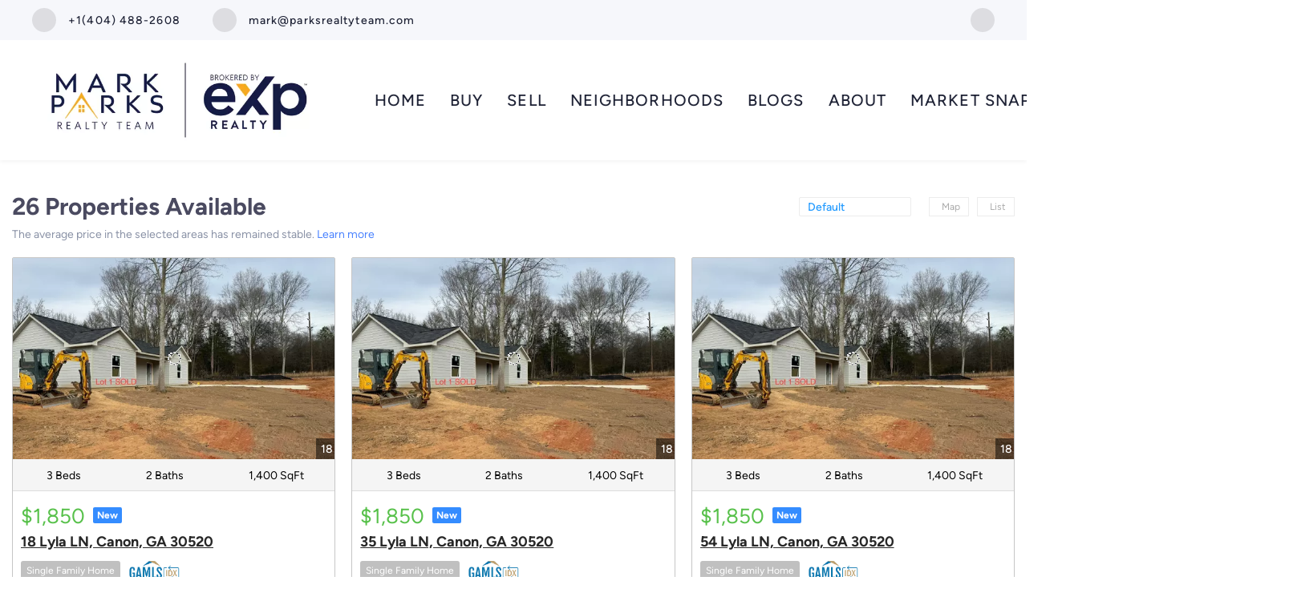

--- FILE ---
content_type: text/html; charset=utf-8
request_url: https://parksrealtyteam.com/GA/Canon
body_size: 13429
content:
<!doctype html><html lang="en"><head><meta http-equiv="content-type" content="text/html;charset=utf-8"><meta name="viewport" content="width=device-width,initial-scale=1,minimum-scale=1,maximum-scale=1,user-scalable=no"><link rel="dns-prefetch" href="//static.chimeroi.com"><link rel="dns-prefetch" href="//cdn.chime.me"><meta name="format-detection" content="telephone=no"><meta name="mobile-web-app-capable" content="yes"><title>Homes for sale in Canon, GA - Mark Parks - eXp Realty</title><link rel="canonical" href="https://parksrealtyteam.com/GA/Canon">   <meta name="facebook-domain-verification" content="7uuvt26m91dnu16yxt7hfsi0juvgeg"><meta name="google-site-verification" content="fGqq9ca9BhbNVTf9fdhka8zFqCVUgcKmt4yk58AFenA" />  <meta name="title" property="og:title" content="Homes for sale in Canon, GA - Mark Parks - eXp Realty"><meta name="twitter:card" content="summary_large_image"><meta name="twitter:title" content="Homes for sale in Canon, GA - Mark Parks - eXp Realty"><meta name="keywords" content="Canon, GA realtor, Canon, GA real estate agent, Homes for sale in Canon, GA, Houses for sale in Canon, GA, Canon, GA homes for sale, Canon, GA houses for sale, Canon, GA condos for sale, Mark Parks, eXp Realty"><meta name="description" content="Find all homes for sale in Canon, GA. Mark Parks will help you find your perfect home or condo in Canon, GA"><meta property="og:description" content="Find all homes for sale in Canon, GA. Mark Parks will help you find your perfect home or condo in Canon, GA"><meta name="twitter:description" content="Find all homes for sale in Canon, GA. Mark Parks will help you find your perfect home or condo in Canon, GA"><meta property="og:image:width" content="1200"><meta property="og:image:height" content="630">  <meta property="og:image" content="https://cdn.chime.me/image/fs/cmsbuild/20201222/8/w1200_original_686e8d1d-852a-4fa1-a176-5f9f19254826.png"><meta name="twitter:image" content="https://cdn.chime.me/image/fs/cmsbuild/20201222/8/w1200_original_686e8d1d-852a-4fa1-a176-5f9f19254826.png"><meta name="theme-color" content="#FFF"><link rel="shortcut icon" href="https://cdn.chime.me/image/fs/cmsbuild/2024513/14/original_c8976a78-4191-4b06-b381-50b6ca8dd26d.png"><link rel="apple-touch-icon" sizes="144x144" href="https://cdn.chime.me/image/fs/cmsbuild/2024513/14/w144_original_c8976a78-4191-4b06-b381-50b6ca8dd26d.png"><link rel="apple-touch-icon" sizes="120x120" href="https://cdn.chime.me/image/fs/cmsbuild/2024513/14/w120_original_c8976a78-4191-4b06-b381-50b6ca8dd26d.png"><link rel="apple-touch-icon" sizes="72x72" href="https://cdn.chime.me/image/fs/cmsbuild/2024513/14/w72_original_c8976a78-4191-4b06-b381-50b6ca8dd26d.png"><link rel="apple-touch-icon" sizes="52x52" href="https://cdn.chime.me/image/fs/cmsbuild/2024513/14/w52_original_c8976a78-4191-4b06-b381-50b6ca8dd26d.png"><meta http-equiv="X-UA-Compatible" content="IE=edge"><link href="//static.chimeroi.com/site-ssr/main-18c18811.css" rel="stylesheet"><link href="//static.chimeroi.com/site-ssr/template/1768898382210/template2.css" rel="stylesheet"><link rel="stylesheet" href="/styleAndTheme.css?t=1769047719690&display=block&siteId=15388&pageId=4270195"> <link href="//static.chimeroi.com/site-ssr/modules/md-header-pc/template6-7d5234a6.css" rel="stylesheet"><link href="//static.chimeroi.com/site-ssr/modules/md-search/template1-fd2465d8.css" rel="stylesheet"><link href="//static.chimeroi.com/site-ssr/modules/md-quick-search/template2-edb41e7f.css" rel="stylesheet"><link href="//static.chimeroi.com/site-ssr/modules/md-footer/standard-d36b0c8c.css" rel="stylesheet"><link href="//static.chimeroi.com/site-ssr/modules/md-header-d219cd22.css" rel="stylesheet"><link href="//static.chimeroi.com/site-ssr/modules/md-footer-a309111a.css" rel="stylesheet"><link href="//static.chimeroi.com/site-ssr/modules/md-search-bar/template1-fcbe8cee.css" rel="stylesheet"><link href="//static.chimeroi.com/site-ssr/components/search-result/template1-0ece6169.css" rel="stylesheet"><link href="//static.chimeroi.com/site-ssr/modules/md-house/grid-v1_grid-2da14fac.css" rel="stylesheet"><link href="//static.chimeroi.com/site-ssr/components/pagination/template1-7872cbcf.css" rel="stylesheet"><link href="//static.chimeroi.com/site-ssr/common/img-swiper-1fea702f.css" rel="stylesheet">  <script>window.lngNsDetail={"lng":"en","ns":{"md-header":"https://cdn.lofty.com/doc/international/Site/en/md-header/1737341042036/Site-md-header.en.json","md-quick-search":"https://cdn.lofty.com/doc/international/Site/en/md-quick-search/1662600421037/Site-md-quick-search.en.json","md-footer":"https://cdn.lofty.com/doc/international/Site/en/md-footer/1742172387854/Site-md-footer.en.json","common":"https://cdn.lofty.com/doc/fs/international/20251027/1/fffd8852-fd74-403a-92b4-b4dc353165b3/Site-common.en.json","md-search-bar":"https://cdn.lofty.com/doc/fs/international/20251117/1/801bf773-67b7-4ab7-8817-25511f89ca9d/Site-md-search-bar.en.json","md-search-result":"https://cdn.lofty.com/doc/fs/international/2025722/10/e1e136f3-fa7e-4bb7-b99e-295e61488890/Site-md-search-result.en.json","md-house":"https://cdn.lofty.com/doc/fs/international/2025922/1/ee5d0786-7671-44c9-bb97-e617c0073efc/Site-md-house.en.json"}}</script>   <input id="requestId" value="430533616_1769047719331" hidden> </head><body class="site listing template2"><div id="body-plugin"><!--[--><!----><!--]--></div><main id="app" class="page-content"><!--[--><header class="md-header template6" style=""><div role="navigation" class="nosticky header-container"><div class="social-container"><a href="tel:+1(404) 488-2608" class="phone-container" target="_top" rel="noopener noreferrer"><span class="iconfont icon-call-small"></span> <span class="des">+1(404) 488-2608</span></a> <a href="mailto:mark@parksrealtyteam.com" class="email-container" rel="noopener noreferrer"><span class="iconfont icon-agent-email"></span> <span class="des">mark@parksrealtyteam.com</span></a> <div class="share-container"><!--[--><a class="share-item" href="https://maps.google.com/maps?cid=11298733495797899300" aria-label="google+" target="_blank" rel="noopener noreferrer"><i class="icon-google1 iconfont"></i></a><!--]--></div></div> <div class="menu-container"><div class="header-bg" style="background:#fff;"></div> <a class="logo" href="/" rel="noopener noreferrer"><img style="height:3em;" src="https://cdn.chime.me/image/fs/cmsbuild/20201222/8/h200_original_686e8d1d-852a-4fa1-a176-5f9f19254826-png.webp" alt="eXp Realty"></a> <!----> <div class="nav-container" style="color:#202437;--header-hovercolor:#3b6ef1;--header-bgcolor:#fff;--header-sec-txtcolor:#515666;--header-sec-bgcolor:#fff;font-family:var(--font-medium);font-size:20px;"><ul class="head-menu"><!--[--><li class="menu-item"><!--[--><a href="/" target="_self" rel="noopener noreferrer" class="uppercase"><!--[-->Home<!--]--></a><!--]--></li><li style="" class="menu-item has-child" tabindex="0"><!-- first-level menu --> <a class="has-child-a uppercase" href="/listing" target="_self" tabindex="0" role="button" rel="noopener noreferrer"><!--[--><i style="display:none;" class="iconfont left icon-fashion-down"></i> <!--[-->Buy<!--]--> <!----> <i style="" class="icon-fashion-down iconfont"></i> <i style="display:none;" class="iconfont right icon-fashion-down"></i><!--]--></a> <div class="wrapper" style=""><ol class="submenu hidden-scrollbar" style=""><!--[--><li class="menu-item"><!--has submenu second-level menu --> <!--[--><!--not has submenu second-level menu --><!--[--><a href="/listing" target="_self" rel="noopener noreferrer"><!--[-->All Listings<!--]--></a><!--]--><!--]--></li><li class="menu-item"><!--has submenu second-level menu --> <!--[--><!--not has submenu second-level menu --><!--[--><a href="/featured-listing" target="_self" rel="noopener noreferrer"><!--[-->Featured Listings<!--]--></a><!--]--><!--]--></li><li class="menu-item"><!--has submenu second-level menu --> <!--[--><!--not has submenu second-level menu --><!--[--><a href="/sold-listing" target="_self" rel="noopener noreferrer"><!--[-->Sold Listings<!--]--></a><!--]--><!--]--></li><!--]--></ol></div></li><li style="" class="menu-item has-child" tabindex="0"><!-- first-level menu --> <a class="has-child-a uppercase" href="/sell" target="_self" tabindex="0" role="button" rel="noopener noreferrer"><!--[--><i style="display:none;" class="iconfont left icon-fashion-down"></i> <!--[-->Sell<!--]--> <!----> <i style="" class="icon-fashion-down iconfont"></i> <i style="display:none;" class="iconfont right icon-fashion-down"></i><!--]--></a> <div class="wrapper" style=""><ol class="submenu hidden-scrollbar" style=""><!--[--><li class="menu-item"><!--has submenu second-level menu --> <!--[--><!--not has submenu second-level menu --><!--[--><a href="/sell" target="_self" rel="noopener noreferrer"><!--[-->Sell My Home<!--]--></a><!--]--><!--]--></li><li class="menu-item"><!--has submenu second-level menu --> <!--[--><!--not has submenu second-level menu --><!--[--><a href="/evaluation" target="_self" rel="noopener noreferrer"><!--[-->Home Valuation<!--]--></a><!--]--><!--]--></li><!--]--></ol></div></li><li style="" class="menu-item has-child" tabindex="0"><!-- first-level menu --> <a class="has-child-a uppercase" href="/neighborhoods/11376685/atlanta" target="_self" tabindex="0" role="button" rel="noopener noreferrer"><!--[--><i style="display:none;" class="iconfont left icon-fashion-down"></i> <!--[-->Neighborhoods<!--]--> <!----> <i style="" class="icon-fashion-down iconfont"></i> <i style="display:none;" class="iconfont right icon-fashion-down"></i><!--]--></a> <div class="wrapper" style=""><ol class="submenu hidden-scrollbar" style=""><!--[--><li class="menu-item"><!--has submenu second-level menu --> <!--[--><!--not has submenu second-level menu --><!--[--><a href="/neighborhoods/11376685/atlanta" target="_self" rel="noopener noreferrer"><!--[-->Atlanta<!--]--></a><!--]--><!--]--></li><li class="menu-item"><!--has submenu second-level menu --> <!--[--><!--not has submenu second-level menu --><!--[--><a href="/neighborhood/11376873/alpharetta" target="_self" rel="noopener noreferrer"><!--[-->Alpharetta<!--]--></a><!--]--><!--]--></li><li class="menu-item"><!--has submenu second-level menu --> <!--[--><!--not has submenu second-level menu --><!--[--><a href="/neighborhood/11376889/brookhaven" target="_self" rel="noopener noreferrer"><!--[-->Brookhaven<!--]--></a><!--]--><!--]--></li><li class="menu-item"><!--has submenu second-level menu --> <!--[--><!--not has submenu second-level menu --><!--[--><a href="/neighborhood/11376881/buford" target="_self" rel="noopener noreferrer"><!--[-->Buford<!--]--></a><!--]--><!--]--></li><li class="menu-item"><!--has submenu second-level menu --> <!--[--><!--not has submenu second-level menu --><!--[--><a href="/neighborhood/11410307/canton" target="_self" rel="noopener noreferrer"><!--[-->Canton<!--]--></a><!--]--><!--]--></li><li class="menu-item"><!--has submenu second-level menu --> <!--[--><!--not has submenu second-level menu --><!--[--><a href="/neighborhood/11376891/conyers" target="_self" rel="noopener noreferrer"><!--[-->Conyers<!--]--></a><!--]--><!--]--></li><li class="menu-item"><!--has submenu second-level menu --> <!--[--><!--not has submenu second-level menu --><!--[--><a href="/neighborhood/11376883/dacula" target="_self" rel="noopener noreferrer"><!--[-->Dacula<!--]--></a><!--]--><!--]--></li><li class="menu-item"><!--has submenu second-level menu --> <!--[--><!--not has submenu second-level menu --><!--[--><a href="/neighborhood/11376875/decatur" target="_self" rel="noopener noreferrer"><!--[-->Decatur<!--]--></a><!--]--><!--]--></li><li class="menu-item"><!--has submenu second-level menu --> <!--[--><!--not has submenu second-level menu --><!--[--><a href="/neighborhood/11376885/dunwoody" target="_self" rel="noopener noreferrer"><!--[-->Dunwoody<!--]--></a><!--]--><!--]--></li><li class="menu-item"><!--has submenu second-level menu --> <!--[--><!--not has submenu second-level menu --><!--[--><a href="/neighborhood/11376869/johnscreek" target="_self" rel="noopener noreferrer"><!--[-->Johns Creek<!--]--></a><!--]--><!--]--></li><li class="menu-item"><!--has submenu second-level menu --> <!--[--><!--not has submenu second-level menu --><!--[--><a href="/neighborhood/11376878/marietta" target="_self" rel="noopener noreferrer"><!--[-->Marietta<!--]--></a><!--]--><!--]--></li><li class="menu-item"><!--has submenu second-level menu --> <!--[--><!--not has submenu second-level menu --><!--[--><a href="/neighborhood/11376882/mableton" target="_self" rel="noopener noreferrer"><!--[-->Mableton<!--]--></a><!--]--><!--]--></li><li class="menu-item"><!--has submenu second-level menu --> <!--[--><!--not has submenu second-level menu --><!--[--><a href="/neighborhood/11376872/mcdonough" target="_self" rel="noopener noreferrer"><!--[-->McDonough<!--]--></a><!--]--><!--]--></li><li class="menu-item"><!--has submenu second-level menu --> <!--[--><!--not has submenu second-level menu --><!--[--><a href="/neighborhood/11376879/midtown" target="_self" rel="noopener noreferrer"><!--[-->Midtown<!--]--></a><!--]--><!--]--></li><li class="menu-item"><!--has submenu second-level menu --> <!--[--><!--not has submenu second-level menu --><!--[--><a href="/neighborhood/11376880/milton" target="_self" rel="noopener noreferrer"><!--[-->Milton<!--]--></a><!--]--><!--]--></li><li class="menu-item"><!--has submenu second-level menu --> <!--[--><!--not has submenu second-level menu --><!--[--><a href="/neighborhood/11376871/peachtreecorners" target="_self" rel="noopener noreferrer"><!--[-->Peachtree Corners<!--]--></a><!--]--><!--]--></li><li class="menu-item"><!--has submenu second-level menu --> <!--[--><!--not has submenu second-level menu --><!--[--><a href="/neighborhood/11376884/roswell" target="_self" rel="noopener noreferrer"><!--[-->Roswell<!--]--></a><!--]--><!--]--></li><li class="menu-item"><!--has submenu second-level menu --> <!--[--><!--not has submenu second-level menu --><!--[--><a href="/neighborhood/11376877/sandysprings" target="_self" rel="noopener noreferrer"><!--[-->Sandy Springs<!--]--></a><!--]--><!--]--></li><li class="menu-item"><!--has submenu second-level menu --> <!--[--><!--not has submenu second-level menu --><!--[--><a href="/neighborhood/11376868/smyrna" target="_self" rel="noopener noreferrer"><!--[-->Smyrna<!--]--></a><!--]--><!--]--></li><li class="menu-item"><!--has submenu second-level menu --> <!--[--><!--not has submenu second-level menu --><!--[--><a href="/neighborhood/11376867/suwanee" target="_self" rel="noopener noreferrer"><!--[-->Suwanee<!--]--></a><!--]--><!--]--></li><li class="menu-item"><!--has submenu second-level menu --> <!--[--><!--not has submenu second-level menu --><!--[--><a href="/neighborhood/11376876/woodstock" target="_self" rel="noopener noreferrer"><!--[-->Woodstock<!--]--></a><!--]--><!--]--></li><!--]--></ol></div></li><li class="menu-item"><!--[--><a href="/blog" target="_self" rel="noopener noreferrer" class="uppercase"><!--[-->Blogs<!--]--></a><!--]--></li><li style="" class="menu-item has-child" tabindex="0"><!-- first-level menu --> <a class="has-child-a uppercase" href="/about" target="_self" tabindex="0" role="button" rel="noopener noreferrer"><!--[--><i style="display:none;" class="iconfont left icon-fashion-down"></i> <!--[-->About<!--]--> <!----> <i style="" class="icon-fashion-down iconfont"></i> <i style="display:none;" class="iconfont right icon-fashion-down"></i><!--]--></a> <div class="wrapper" style=""><ol class="submenu hidden-scrollbar" style=""><!--[--><li class="menu-item"><!--has submenu second-level menu --> <!--[--><!--not has submenu second-level menu --><!--[--><a href="/about" target="_self" rel="noopener noreferrer"><!--[-->About Us<!--]--></a><!--]--><!--]--></li><li class="menu-item"><!--has submenu second-level menu --> <!--[--><!--not has submenu second-level menu --><!--[--><a href="/contact" target="_self" rel="noopener noreferrer"><!--[-->Contact Us<!--]--></a><!--]--><!--]--></li><li class="menu-item"><!--has submenu second-level menu --> <!--[--><!--not has submenu second-level menu --><!--[--><a href="/reviews1-1" target="_self" rel="noopener noreferrer"><!--[-->Reviews<!--]--></a><!--]--><!--]--></li><!--]--></ol></div></li><li class="menu-item"><!--[--><a href="/snapshot" target="_self" rel="noopener noreferrer" class="uppercase"><!--[-->Market Snapshot<!--]--></a><!--]--></li><!--]--> <li class="menu-item more"><a class="iconfont icon-more" style="font-size:1.33em;" role="button" tabindex="0" aria-label="More" rel="noopener noreferrer"></a> <div class="submenu-container"><div class="wrapper"><ol class="submenu hidden-scrollbar" style=""><!--[--><!--]--></ol></div></div></li></ul> <!-- google translate start --> <!--[--><!----> <!----><!--]--> <!-- google translate end --> <ul class="head-account"><!--[--><li class="menu-item item-regist"><span role="button" tabindex="0">Register</span></li> <li class="menu-item item-login"><span role="button" tabindex="0">Sign In</span></li><!--]--></ul></div></div></div> <div class="header-placeholder"><div style="height:200px;"></div></div> <!----></header><div class="md-search template1 grid hide-below" style="margin-bottom:60px;padding-top:0px;"><section class="md-listing-search template1"><!----> <div class="search-content"><div class="header"><span class="back iconfont icon-prev"></span> <span class="filters">Filters</span> <span class="reset"><em class="iconfont icon-reset"></em>Reset</span></div> <div class="scroll-zone"><!----></div> <div class="oper-btns"><div class="btn save-search">Save Search (1) <div class="save-alert-box" style="display:none;">Save your search to get Alerts</div></div> <!-- snapshot  Show fixed copy in  View Results --> <!----> <div class="btn more-search">26 Properties</div> <!----></div></div></section> <div class="md-search-result template1" style="height:auto;" cls="show-search mg-magtop-40 all-screen"><div class="map-result-container" style="display:none;"><!----> <i class="collapse btn-collapse iconfont icon-more_arrow"></i></div> <div class="search-result-container"><!----> <div class="search-result-header"><h1 data-from="lofty" class="search-text m0"><!--[--><span>26</span> <span>Properties Available</span><!--]--></h1> <div class="search-choose"><div class="search-sort"><!----> <div class="click-show-list select single"><div class="box-div"><div class="name"></div> <div class="title"><!----> <label class="text"><!----> Default</label> <span class="dropdown_icon iconfont icon-small-down"></span></div> <ul class="list-panel panel-style" style="display:none;"><!--[--><!----> <!--[--><li class="selected"><span>Default</span> <em style="" class="iconfont icon-checked-light"></em></li><li class=""><span>Price-High To Low</span> <em style="display:none;" class="iconfont icon-checked-light"></em></li><li class=""><span>Price-Low To High</span> <em style="display:none;" class="iconfont icon-checked-light"></em></li><li class=""><span>Newest Listings</span> <em style="display:none;" class="iconfont icon-checked-light"></em></li><li class=""><span>Beds (Most)</span> <em style="display:none;" class="iconfont icon-checked-light"></em></li><li class=""><span>Baths (Most)</span> <em style="display:none;" class="iconfont icon-checked-light"></em></li><li class=""><span>Year Built (Newest)</span> <em style="display:none;" class="iconfont icon-checked-light"></em></li><li class=""><span>Square Feet (Biggest)</span> <em style="display:none;" class="iconfont icon-checked-light"></em></li><!--]--><!--]--></ul></div></div></div> <div class="search-switch"><!--[--><div class="map switch-item"><i class="iconfont icon-map-v1"></i> <span class="name">Map</span></div><div class="list switch-item"><i class="iconfont icon-list-v1"></i> <span class="name">List</span></div><!--]--></div></div> <!----></div> <div class="sub_title template1" isshowempty="false"><span class="desc">The average price in the selected areas has remained stable.</span> <a class="link" href="/snapshot?key=Canon%2C%20GA&amp;keywordType=none" target="_blank" rel="noopener noreferrer">Learn more</a></div> <div class="search-result mg-scrollbar"><!--[--><!----> <!----> <ul class="house-grid template1 full-screen" showcheckbox="false"><!--[--><!--[--><li class="house-grid-item template1" title="18 Lyla LN, Canon, GA 30520"><article><a href="/listing-detail/1176183074/18-Lyla-LN-Canon-GA" target="_blank" aria-label="18 Lyla LN, Canon, GA 30520" self="false"><div class="img-swiper-wrapper house-preview" imgnotzoom="false"><div class="slot-wraper"><div class="swiper swiper-box"><!--[--><!--]--><div class="swiper-wrapper"><!--[--><!--]--><!--[--><div class="swiper-slide" style="width:calc((100% - 0px)/1);margin-right:10px;"><!--[--><div class="loading-box"><div class="mg-loading"></div></div> <div class="img-content" style="z-index:-1;"><img class="" style="" src="https://img.chime.me/imageemb/mls-listing/853/10676563/2dfdc7e9/1769020085/w600_original_BMALDoIwDADQG62xjLp6m_4GQQOL1p2ft2eO3wvA5zze286146Rin-vv_XudWc5IqBVXIV7ADKtIEIXYQxXXJhaMjVkbEzm0xS26PssxYrsDAAD__w-jpg.webp" alt="18 Lyla LN, Canon, GA 30520"></div><!--]--><!----></div><!--]--><!--[--><!--]--></div><!----><!----><!----><!--[--><!--]--></div> <!--[--><!----> <!--[--><span class="hide hover-show house-count">1/18</span> <span class="hover-hide house-count"><i class="iconfont icon-pic"></i> 18</span><!--]--> <!--]--></div> <!--[--><!--]--> <!--[--><!--[--><div class="swiper-prev iconfont icon-arrow_08_left"></div><!--]--> <!--[--><div class="swiper-next iconfont icon-arrow_08_right"></div><!--]--><!--]--></div></a> <div class="house-basic clearfix"><!--[--><span class="vertical-line"><i class="icon-bed-bold iconfont"></i> 3 Beds</span><span class="vertical-line"><i class="icon-bath-bold iconfont"></i> 2 Baths</span><span class="vertical-line"><i class="icon-sqft-bold iconfont"></i> 1,400 SqFt</span><!--]--></div> <!----> <!----> <div class="price-fav"><div class="house-price-container"><span class="house-price"><span>$1,850</span></span> <div class="house-status New v1"><span class="status-text">New</span></div></div></div> <div class="house-footer"><h3 class="house-address"><a href="/listing-detail/1176183074/18-Lyla-LN-Canon-GA" target="_blank" aria-label="18 Lyla LN, Canon, GA 30520" self="false">18 Lyla LN, Canon, GA 30520</a></h3> <!-- mls number  Do not do internationalization  --> <!----> <p class="house-provided ws-pre-wrap"></p> <div class="property"><p class="house-tag"><!-- property types  Customers can customize the configuration ， not fixed ， Nor should it be internationalized  --> <!-- {{ $t(`common:${propertyType}`) }} --> Single Family Home</p> <img class="small-logo" style="" src="https://cdn.chime.me/image/fs/cmsbuild/2022511/13/h600_original_64063037-693e-485a-83cc-de252873a756-png.webp" alt="Georgia MLS - GAMLS"> <!--[--><div class="placeholder"></div> <span class="fav-icon"><i class="iconfont icon-heart-fill"></i> <i class="iconfont icon-heart"></i></span><!--]--></div></div></article> <!----></li><!--]--><!--[--><li class="house-grid-item template1" title="35 Lyla LN, Canon, GA 30520"><article><a href="/listing-detail/1176186774/35-Lyla-LN-Canon-GA" target="_blank" aria-label="35 Lyla LN, Canon, GA 30520" self="false"><div class="img-swiper-wrapper house-preview" imgnotzoom="false"><div class="slot-wraper"><div class="swiper swiper-box"><!--[--><!--]--><div class="swiper-wrapper"><!--[--><!--]--><!--[--><div class="swiper-slide" style="width:calc((100% - 0px)/1);margin-right:10px;"><!--[--><div class="loading-box"><div class="mg-loading"></div></div> <div class="img-content" style="z-index:-1;"><img class="" style="" src="https://img.chime.me/imageemb/mls-listing/853/10676620/3b4ab625/1769022791/w600_original_BMALDoMgDADQG1ED9MNuA5Rq3KJk6zi_73CfvxeArnW-96Nki4tC_9x_te99ebiGQ84RK5UESLJpIWm1R1VhMuEaG2NSZNoEJGkf1jicc-xPAAAA__8-jpg.webp" alt="35 Lyla LN, Canon, GA 30520"></div><!--]--><!----></div><!--]--><!--[--><!--]--></div><!----><!----><!----><!--[--><!--]--></div> <!--[--><!----> <!--[--><span class="hide hover-show house-count">1/18</span> <span class="hover-hide house-count"><i class="iconfont icon-pic"></i> 18</span><!--]--> <!--]--></div> <!--[--><!--]--> <!--[--><!--[--><div class="swiper-prev iconfont icon-arrow_08_left"></div><!--]--> <!--[--><div class="swiper-next iconfont icon-arrow_08_right"></div><!--]--><!--]--></div></a> <div class="house-basic clearfix"><!--[--><span class="vertical-line"><i class="icon-bed-bold iconfont"></i> 3 Beds</span><span class="vertical-line"><i class="icon-bath-bold iconfont"></i> 2 Baths</span><span class="vertical-line"><i class="icon-sqft-bold iconfont"></i> 1,400 SqFt</span><!--]--></div> <!----> <!----> <div class="price-fav"><div class="house-price-container"><span class="house-price"><span>$1,850</span></span> <div class="house-status New v1"><span class="status-text">New</span></div></div></div> <div class="house-footer"><h3 class="house-address"><a href="/listing-detail/1176186774/35-Lyla-LN-Canon-GA" target="_blank" aria-label="35 Lyla LN, Canon, GA 30520" self="false">35 Lyla LN, Canon, GA 30520</a></h3> <!-- mls number  Do not do internationalization  --> <!----> <p class="house-provided ws-pre-wrap"></p> <div class="property"><p class="house-tag"><!-- property types  Customers can customize the configuration ， not fixed ， Nor should it be internationalized  --> <!-- {{ $t(`common:${propertyType}`) }} --> Single Family Home</p> <img class="small-logo" style="" src="https://cdn.chime.me/image/fs/cmsbuild/2022511/13/h600_original_64063037-693e-485a-83cc-de252873a756-png.webp" alt="Georgia MLS - GAMLS"> <!--[--><div class="placeholder"></div> <span class="fav-icon"><i class="iconfont icon-heart-fill"></i> <i class="iconfont icon-heart"></i></span><!--]--></div></div></article> <!----></li><!--]--><!--[--><li class="house-grid-item template1" title="54 Lyla LN, Canon, GA 30520"><article><a href="/listing-detail/1176187866/54-Lyla-LN-Canon-GA" target="_blank" aria-label="54 Lyla LN, Canon, GA 30520" self="false"><div class="img-swiper-wrapper house-preview" imgnotzoom="false"><div class="slot-wraper"><div class="swiper swiper-box"><!--[--><!--]--><div class="swiper-wrapper"><!--[--><!--]--><!--[--><div class="swiper-slide" style="width:calc((100% - 0px)/1);margin-right:10px;"><!--[--><div class="loading-box"><div class="mg-loading"></div></div> <div class="img-content" style="z-index:-1;"><img class="" style="" src="https://img.chime.me/imageemb/mls-listing/853/10676643/f6c73b9d/1769023685/w600_original_BMABFoMgCADQG0mCke42BFKv7VVvY56_v0fcvxeAjXG8t70Vx8FJP9ff_Hudkc4eUArOwo3AnRdePZOiYZ1bRRUzn8SYJskZKpl2X5d03H17AgAA__8-jpg.webp" alt="54 Lyla LN, Canon, GA 30520"></div><!--]--><!----></div><!--]--><!--[--><!--]--></div><!----><!----><!----><!--[--><!--]--></div> <!--[--><!----> <!--[--><span class="hide hover-show house-count">1/18</span> <span class="hover-hide house-count"><i class="iconfont icon-pic"></i> 18</span><!--]--> <!--]--></div> <!--[--><!--]--> <!--[--><!--[--><div class="swiper-prev iconfont icon-arrow_08_left"></div><!--]--> <!--[--><div class="swiper-next iconfont icon-arrow_08_right"></div><!--]--><!--]--></div></a> <div class="house-basic clearfix"><!--[--><span class="vertical-line"><i class="icon-bed-bold iconfont"></i> 3 Beds</span><span class="vertical-line"><i class="icon-bath-bold iconfont"></i> 2 Baths</span><span class="vertical-line"><i class="icon-sqft-bold iconfont"></i> 1,400 SqFt</span><!--]--></div> <!----> <!----> <div class="price-fav"><div class="house-price-container"><span class="house-price"><span>$1,850</span></span> <div class="house-status New v1"><span class="status-text">New</span></div></div></div> <div class="house-footer"><h3 class="house-address"><a href="/listing-detail/1176187866/54-Lyla-LN-Canon-GA" target="_blank" aria-label="54 Lyla LN, Canon, GA 30520" self="false">54 Lyla LN, Canon, GA 30520</a></h3> <!-- mls number  Do not do internationalization  --> <!----> <p class="house-provided ws-pre-wrap"></p> <div class="property"><p class="house-tag"><!-- property types  Customers can customize the configuration ， not fixed ， Nor should it be internationalized  --> <!-- {{ $t(`common:${propertyType}`) }} --> Single Family Home</p> <img class="small-logo" style="" src="https://cdn.chime.me/image/fs/cmsbuild/2022511/13/h600_original_64063037-693e-485a-83cc-de252873a756-png.webp" alt="Georgia MLS - GAMLS"> <!--[--><div class="placeholder"></div> <span class="fav-icon"><i class="iconfont icon-heart-fill"></i> <i class="iconfont icon-heart"></i></span><!--]--></div></div></article> <!----></li><!--]--><!--[--><li class="house-grid-item template1" title="3871 Highway 17, Canon, GA 30520"><article><a href="/listing-detail/1175684359/3871-Highway-17-Canon-GA" target="_blank" aria-label="3871 Highway 17, Canon, GA 30520" self="false"><div class="img-swiper-wrapper house-preview" imgnotzoom="false"><div class="slot-wraper"><div class="swiper swiper-box"><!--[--><!--]--><div class="swiper-wrapper"><!--[--><!--]--><!--[--><div class="swiper-slide" style="width:calc((100% - 0px)/1);margin-right:10px;"><!--[--><div class="loading-box"><div class="mg-loading"></div></div> <div class="img-content" style="z-index:-1;"><img class="" style="" src="https://img.chime.me/imageemb/mls-listing/853/10669881/78a9c18b/1768099407/w600_original_BMANFoIgDADgG7EYOFi3wf3os576anH-vj3i_j4BdM7jte1cHScleV8_9c91RjotoFZcBnGBMoSRM-HSvWR8SF7JRm_YqKmpQy8q5mtLx23bPwAA__8-jpg.webp" alt="3871 Highway 17, Canon, GA 30520"></div><!--]--><!----></div><!--]--><!--[--><!--]--></div><!----><!----><!----><!--[--><!--]--></div> <!--[--><!----> <!--[--><span class="hide hover-show house-count">1/11</span> <span class="hover-hide house-count"><i class="iconfont icon-pic"></i> 11</span><!--]--> <!--]--></div> <!--[--><!--]--> <!--[--><!--[--><div class="swiper-prev iconfont icon-arrow_08_left"></div><!--]--> <!--[--><div class="swiper-next iconfont icon-arrow_08_right"></div><!--]--><!--]--></div></a> <div class="house-basic clearfix"><!--[--><span class="vertical-line"><i class="icon-bed-bold iconfont"></i> 3 Beds</span><span class="vertical-line"><i class="icon-bath-bold iconfont"></i> 1 Bath</span><span class="vertical-line"><i class="icon-sqft-bold iconfont"></i> 960 SqFt</span><!--]--></div> <!----> <!----> <div class="price-fav"><div class="house-price-container"><span class="house-price"><span>$81,000</span></span> <div class="house-status tag-default v1"><span class="status-text">Active Under Contract</span></div></div></div> <div class="house-footer"><h3 class="house-address"><a href="/listing-detail/1175684359/3871-Highway-17-Canon-GA" target="_blank" aria-label="3871 Highway 17, Canon, GA 30520" self="false">3871 Highway 17, Canon, GA 30520</a></h3> <!-- mls number  Do not do internationalization  --> <!----> <p class="house-provided ws-pre-wrap"></p> <div class="property"><p class="house-tag"><!-- property types  Customers can customize the configuration ， not fixed ， Nor should it be internationalized  --> <!-- {{ $t(`common:${propertyType}`) }} --> Single Family Home</p> <img class="small-logo" style="" src="https://cdn.chime.me/image/fs/cmsbuild/2022511/13/h600_original_64063037-693e-485a-83cc-de252873a756-png.webp" alt="Georgia MLS - GAMLS"> <!--[--><div class="placeholder"></div> <span class="fav-icon"><i class="iconfont icon-heart-fill"></i> <i class="iconfont icon-heart"></i></span><!--]--></div></div></article> <!----></li><!--]--><!--[--><li class="house-grid-item template1" title="14 Lyla LN, Canon, GA 30520"><article><a href="/listing-detail/1175422176/14-Lyla-LN-Canon-GA" target="_blank" aria-label="14 Lyla LN, Canon, GA 30520" self="false"><div class="img-swiper-wrapper house-preview" imgnotzoom="false"><div class="slot-wraper"><div class="swiper swiper-box"><!--[--><!--]--><div class="swiper-wrapper"><!--[--><!--]--><!--[--><div class="swiper-slide" style="width:calc((100% - 0px)/1);margin-right:10px;"><!--[--><div class="loading-box"><div class="mg-loading"></div></div> <div class="img-content" style="z-index:-1;"><img class="" style="" src="https://img.chime.me/imageemb/mls-listing/853/10666122/7a88ecc0/1769020993/w600_original_BMALEkMwEAbgG2Uj_o3obdgHox1Mu835fXvE_XsRae_He9tneOk1yef6q3-vM9JpQUDhpc4jFbEVYkAtU1NjbxAeMvvgWfICaqOK-Tql47btCQAA__8-jpg.webp" alt="14 Lyla LN, Canon, GA 30520"></div><!--]--><!----></div><!--]--><!--[--><!--]--></div><!----><!----><!----><!--[--><!--]--></div> <!--[--><!----> <!--[--><span class="hide hover-show house-count">1/23</span> <span class="hover-hide house-count"><i class="iconfont icon-pic"></i> 23</span><!--]--> <!--]--></div> <!--[--><!--]--> <!--[--><!--[--><div class="swiper-prev iconfont icon-arrow_08_left"></div><!--]--> <!--[--><div class="swiper-next iconfont icon-arrow_08_right"></div><!--]--><!--]--></div></a> <div class="house-basic clearfix"><!--[--><span class="vertical-line"><i class="icon-bed-bold iconfont"></i> 3 Beds</span><span class="vertical-line"><i class="icon-bath-bold iconfont"></i> 2 Baths</span><span class="vertical-line"><i class="icon-sqft-bold iconfont"></i> 1,400 SqFt</span><!--]--></div> <!----> <!----> <div class="price-fav"><div class="house-price-container"><span class="house-price"><span>$268,900</span></span> <div class="house-status tag-default v1"><span class="status-text">Price Change</span></div></div></div> <div class="house-footer"><h3 class="house-address"><a href="/listing-detail/1175422176/14-Lyla-LN-Canon-GA" target="_blank" aria-label="14 Lyla LN, Canon, GA 30520" self="false">14 Lyla LN, Canon, GA 30520</a></h3> <!-- mls number  Do not do internationalization  --> <!----> <p class="house-provided ws-pre-wrap"></p> <div class="property"><p class="house-tag"><!-- property types  Customers can customize the configuration ， not fixed ， Nor should it be internationalized  --> <!-- {{ $t(`common:${propertyType}`) }} --> Single Family Home</p> <img class="small-logo" style="" src="https://cdn.chime.me/image/fs/cmsbuild/2022511/13/h600_original_64063037-693e-485a-83cc-de252873a756-png.webp" alt="Georgia MLS - GAMLS"> <!--[--><div class="placeholder"></div> <span class="fav-icon"><i class="iconfont icon-heart-fill"></i> <i class="iconfont icon-heart"></i></span><!--]--></div></div></article> <!----></li><!--]--><!--[--><li class="house-grid-item template1" title="3798 Bethany Bowersville RD, Canon, GA 30520"><article><a href="/listing-detail/1175333911/3798-Bethany-Bowersville-RD-Canon-GA" target="_blank" aria-label="3798 Bethany Bowersville RD, Canon, GA 30520" self="false"><div class="img-swiper-wrapper house-preview" imgnotzoom="false"><div class="slot-wraper"><div class="swiper swiper-box"><!--[--><!--]--><div class="swiper-wrapper"><!--[--><!--]--><!--[--><div class="swiper-slide" style="width:calc((100% - 0px)/1);margin-right:10px;"><!--[--><div class="loading-box"><div class="mg-loading"></div></div> <div class="img-content" style="z-index:-1;"><img class="" style="" src="https://img.chime.me/imageemb/mls-listing/853/10664732/2c286d37/1767463092/w600_original_BMANFoIgDADgGzHBMaDbrP3os576anH-vj3i_j4AdM7jte0DvUxK8r5-6p_rjHRaAGKpTGMFy3mwibROCyt3yjRIHXtZEFut0FcV82dLx23bPwAA__8-jpg.webp" alt="3798 Bethany Bowersville RD, Canon, GA 30520"></div><!--]--><!----></div><!--]--><!--[--><!--]--></div><!----><!----><!----><!--[--><!--]--></div> <!--[--><!----> <!--[--><span class="hide hover-show house-count">1/39</span> <span class="hover-hide house-count"><i class="iconfont icon-pic"></i> 39</span><!--]--> <!--]--></div> <!--[--><!--]--> <!--[--><!--[--><div class="swiper-prev iconfont icon-arrow_08_left"></div><!--]--> <!--[--><div class="swiper-next iconfont icon-arrow_08_right"></div><!--]--><!--]--></div></a> <div class="house-basic clearfix"><!--[--><span class="vertical-line"><i class="icon-bed-bold iconfont"></i> 2 Beds</span><span class="vertical-line"><i class="icon-bath-bold iconfont"></i> 1.5 Baths</span><span class="vertical-line"><i class="icon-sqft-bold iconfont"></i> 1,016 SqFt</span><!--]--></div> <!----> <!----> <div class="price-fav"><div class="house-price-container"><span class="house-price"><span>$375,000</span></span> <div class="house-status active v1"><span class="status-text">Active</span></div></div></div> <div class="house-footer"><h3 class="house-address"><a href="/listing-detail/1175333911/3798-Bethany-Bowersville-RD-Canon-GA" target="_blank" aria-label="3798 Bethany Bowersville RD, Canon, GA 30520" self="false">3798 Bethany Bowersville RD, Canon, GA 30520</a></h3> <!-- mls number  Do not do internationalization  --> <!----> <p class="house-provided ws-pre-wrap"></p> <div class="property"><p class="house-tag"><!-- property types  Customers can customize the configuration ， not fixed ， Nor should it be internationalized  --> <!-- {{ $t(`common:${propertyType}`) }} --> Single Family Home</p> <img class="small-logo" style="" src="https://cdn.chime.me/image/fs/cmsbuild/2022511/13/h600_original_64063037-693e-485a-83cc-de252873a756-png.webp" alt="Georgia MLS - GAMLS"> <!--[--><div class="placeholder"></div> <span class="fav-icon"><i class="iconfont icon-heart-fill"></i> <i class="iconfont icon-heart"></i></span><!--]--></div></div></article> <!----></li><!--]--><!--[--><li class="house-grid-item template1" title="432 Airport RD, Canon, GA 30520"><article><a href="/listing-detail/1175171789/432-Airport-RD-Canon-GA" target="_blank" aria-label="432 Airport RD, Canon, GA 30520" self="false"><div class="img-swiper-wrapper house-preview" imgnotzoom="false"><div class="slot-wraper"><div class="swiper swiper-box"><!--[--><!--]--><div class="swiper-wrapper"><!--[--><!--]--><!--[--><div class="swiper-slide" style="width:calc((100% - 0px)/1);margin-right:10px;"><!--[--><div class="loading-box"><div class="mg-loading"></div></div> <div class="img-content" style="z-index:-1;"><img class="" style="" src="https://img.chime.me/imageemb/mls-listing/853/10661915/7c6db318/1767134588/w600_original_BMCLEYMwCADQjUI-SEi3MQT0bE-9lmZ-3-5-_14AY87jve0NLU8K8rn-w77X6eFUB8S8rNQKxNU4p5oSS6SFsHHMWIkQRXvpAlyGqPUajlu3JwAA__8-jpg.webp" alt="432 Airport RD, Canon, GA 30520"></div><!--]--><!----></div><!--]--><!--[--><!--]--></div><!----><!----><!----><!--[--><!--]--></div> <!--[--><!----> <!--[--><span class="hide hover-show house-count">1/32</span> <span class="hover-hide house-count"><i class="iconfont icon-pic"></i> 32</span><!--]--> <!--]--></div> <!--[--><!--]--> <!--[--><!--[--><div class="swiper-prev iconfont icon-arrow_08_left"></div><!--]--> <!--[--><div class="swiper-next iconfont icon-arrow_08_right"></div><!--]--><!--]--></div></a> <div class="house-basic clearfix"><!--[--><span class="vertical-line"><i class="icon-bed-bold iconfont"></i> 5 Beds</span><span class="vertical-line"><i class="icon-bath-bold iconfont"></i> 2 Baths</span><span class="vertical-line"><i class="icon-sqft-bold iconfont"></i> 2,588 SqFt</span><!--]--></div> <!----> <!----> <div class="price-fav"><div class="house-price-container"><span class="house-price"><span>$349,900</span></span> <div class="house-status price-reduced v1"><span class="status-text">Price Dropped by $39K</span></div></div></div> <div class="house-footer"><h3 class="house-address"><a href="/listing-detail/1175171789/432-Airport-RD-Canon-GA" target="_blank" aria-label="432 Airport RD, Canon, GA 30520" self="false">432 Airport RD, Canon, GA 30520</a></h3> <!-- mls number  Do not do internationalization  --> <!----> <p class="house-provided ws-pre-wrap"></p> <div class="property"><p class="house-tag"><!-- property types  Customers can customize the configuration ， not fixed ， Nor should it be internationalized  --> <!-- {{ $t(`common:${propertyType}`) }} --> Single Family Home</p> <img class="small-logo" style="" src="https://cdn.chime.me/image/fs/cmsbuild/2022511/13/h600_original_64063037-693e-485a-83cc-de252873a756-png.webp" alt="Georgia MLS - GAMLS"> <!--[--><div class="placeholder"></div> <span class="fav-icon"><i class="iconfont icon-heart-fill"></i> <i class="iconfont icon-heart"></i></span><!--]--></div></div></article> <!----></li><!--]--><!--[--><li class="house-grid-item template1" title="586 Grady School RD, Canon, GA 30520"><article><a href="/listing-detail/1174274632/586-Grady-School-RD-Canon-GA" target="_blank" aria-label="586 Grady School RD, Canon, GA 30520" self="false"><div class="img-swiper-wrapper house-preview" imgnotzoom="false"><div class="slot-wraper"><div class="swiper swiper-box"><!--[--><!--]--><div class="swiper-wrapper"><!--[--><!--]--><!--[--><div class="swiper-slide" style="width:calc((100% - 0px)/1);margin-right:10px;"><!--[--><div class="loading-box"><div class="mg-loading"></div></div> <div class="img-content" style="z-index:-1;"><img class="" style="" src="https://img.chime.me/imageemb/mls-listing/853/10650858/6f60ec99/1768408995/w600_original_BMABFoIgDAbgG7GcMKDbrJ-hz3rKq8X5_Xb38XsStTmP97bX2HlKwOf6t_69Tg-nOcXISaWulDTKslRGziqwBwu4mCStBqAolbXB-iuHY9h2BwAA__8-jpg.webp" alt="586 Grady School RD, Canon, GA 30520"></div><!--]--><!----></div><!--]--><!--[--><!--]--></div><!----><!----><!----><!--[--><!--]--></div> <!--[--><!----> <!--[--><span class="hide hover-show house-count">1/131</span> <span class="hover-hide house-count"><i class="iconfont icon-pic"></i> 131</span><!--]--> <!--]--></div> <!--[--><!--]--> <!--[--><!--[--><div class="swiper-prev iconfont icon-arrow_08_left"></div><!--]--> <!--[--><div class="swiper-next iconfont icon-arrow_08_right"></div><!--]--><!--]--></div></a> <div class="house-basic clearfix"><!--[--><span class="vertical-line"><i class="icon-bed-bold iconfont"></i> 3 Beds</span><span class="vertical-line"><i class="icon-bath-bold iconfont"></i> 2.5 Baths</span><span class="vertical-line"><i class="icon-sqft-bold iconfont"></i> 1,519 SqFt</span><!--]--></div> <!----> <!----> <div class="price-fav"><div class="house-price-container"><span class="house-price"><span>$558,000</span></span> <div class="house-status price-reduced v1"><span class="status-text">Price Dropped by $27K</span></div></div></div> <div class="house-footer"><h3 class="house-address"><a href="/listing-detail/1174274632/586-Grady-School-RD-Canon-GA" target="_blank" aria-label="586 Grady School RD, Canon, GA 30520" self="false">586 Grady School RD, Canon, GA 30520</a></h3> <!-- mls number  Do not do internationalization  --> <!----> <p class="house-provided ws-pre-wrap"></p> <div class="property"><p class="house-tag"><!-- property types  Customers can customize the configuration ， not fixed ， Nor should it be internationalized  --> <!-- {{ $t(`common:${propertyType}`) }} --> Single Family Home</p> <img class="small-logo" style="" src="https://cdn.chime.me/image/fs/cmsbuild/2022511/13/h600_original_64063037-693e-485a-83cc-de252873a756-png.webp" alt="Georgia MLS - GAMLS"> <!--[--><div class="placeholder"></div> <span class="fav-icon"><i class="iconfont icon-heart-fill"></i> <i class="iconfont icon-heart"></i></span><!--]--></div></div></article> <!----></li><!--]--><!--[--><li class="house-grid-item template1" title="344 Deer Chase DR, Canon, GA 30520"><article><a href="/listing-detail/1174055357/344-Deer-Chase-DR-Canon-GA" target="_blank" aria-label="344 Deer Chase DR, Canon, GA 30520" self="false"><div class="img-swiper-wrapper house-preview" imgnotzoom="false"><div class="slot-wraper"><div class="swiper swiper-box"><!--[--><!--]--><div class="swiper-wrapper"><!--[--><!--]--><!--[--><div class="swiper-slide" style="width:calc((100% - 0px)/1);margin-right:10px;"><!--[--><div class="loading-box"><div class="mg-loading"></div></div> <div class="img-content" style="z-index:-1;"><img class="" style="" src="https://img.chime.me/imageemb/mls-listing/853/10648231/0c005f3c/1763810480/w600_original_BMALDoIwDADQG62mjHbzNusPggaI1p3ft2fe3yeAzXm8tr3XwElF39fP4nOdWU5PqBXXQX0BcW5jYGNFVl0pXAbSwwWJrZtCW0w9hMtx-_YPAAD__w-jpg.webp" alt="344 Deer Chase DR, Canon, GA 30520"></div><!--]--><!----></div><!--]--><!--[--><!--]--></div><!----><!----><!----><!--[--><!--]--></div> <!--[--><!----> <!--[--><span class="hide hover-show house-count">1/19</span> <span class="hover-hide house-count"><i class="iconfont icon-pic"></i> 19</span><!--]--> <!--]--></div> <!--[--><!--]--> <!--[--><!--[--><div class="swiper-prev iconfont icon-arrow_08_left"></div><!--]--> <!--[--><div class="swiper-next iconfont icon-arrow_08_right"></div><!--]--><!--]--></div></a> <div class="house-basic clearfix"><!--[--><span class="vertical-line"><i class="icon-bed-bold iconfont"></i> 3 Beds</span><span class="vertical-line"><i class="icon-bath-bold iconfont"></i> 2 Baths</span><span class="vertical-line"><i class="icon-sqft-bold iconfont"></i> 1,344 SqFt</span><!--]--></div> <!----> <!----> <div class="price-fav"><div class="house-price-container"><span class="house-price"><span>$212,900</span></span> <div class="house-status tag-default v1"><span class="status-text">Active Under Contract</span></div></div></div> <div class="house-footer"><h3 class="house-address"><a href="/listing-detail/1174055357/344-Deer-Chase-DR-Canon-GA" target="_blank" aria-label="344 Deer Chase DR, Canon, GA 30520" self="false">344 Deer Chase DR, Canon, GA 30520</a></h3> <!-- mls number  Do not do internationalization  --> <!----> <p class="house-provided ws-pre-wrap"></p> <div class="property"><p class="house-tag"><!-- property types  Customers can customize the configuration ， not fixed ， Nor should it be internationalized  --> <!-- {{ $t(`common:${propertyType}`) }} --> Mobile Home, Manufactured Home</p> <img class="small-logo" style="" src="https://cdn.chime.me/image/fs/cmsbuild/2022511/13/h600_original_64063037-693e-485a-83cc-de252873a756-png.webp" alt="Georgia MLS - GAMLS"> <!--[--><div class="placeholder"></div> <span class="fav-icon"><i class="iconfont icon-heart-fill"></i> <i class="iconfont icon-heart"></i></span><!--]--></div></div></article> <!----></li><!--]--><!--[--><li class="house-grid-item template1" title="111 College AVE, Canon, GA 30520"><article><a href="/listing-detail/1173734832/111-College-AVE-Canon-GA" target="_blank" aria-label="111 College AVE, Canon, GA 30520" self="false"><div class="img-swiper-wrapper house-preview" imgnotzoom="false"><div class="slot-wraper"><div class="swiper swiper-box"><!--[--><!--]--><div class="swiper-wrapper"><!--[--><!--]--><!--[--><div class="swiper-slide" style="width:calc((100% - 0px)/1);margin-right:10px;"><!--[--><div class="loading-box"><div class="mg-loading"></div></div> <div class="img-content" style="z-index:-1;"><img class="" style="" src="https://img.chime.me/imageemb/mls-listing/569/7681749/4e1486e6/1763907973/w600_original_BMBREgIhCADQ0-yvbEiL9ttNFNGxRp0iz99rZuv7AJC9-6u2SIr7cvk9f6KfOcyNYsBKiCkK3NDT_TrweeBJIXoMfDIEL7loYtdXqf8AAAD__w-jpg.webp" alt="111 College AVE, Canon, GA 30520"></div><!--]--><!----></div><!--]--><!--[--><!--]--></div><!----><!----><!----><!--[--><!--]--></div> <!--[--><!----> <!--[--><span class="hide hover-show house-count">1/36</span> <span class="hover-hide house-count"><i class="iconfont icon-pic"></i> 36</span><!--]--> <!--]--></div> <!--[--><!--]--> <!--[--><!--[--><div class="swiper-prev iconfont icon-arrow_08_left"></div><!--]--> <!--[--><div class="swiper-next iconfont icon-arrow_08_right"></div><!--]--><!--]--></div></a> <div class="house-basic clearfix"><!--[--><span class="vertical-line"><i class="icon-bed-bold iconfont"></i> 2 Beds</span><span class="vertical-line"><i class="icon-bath-bold iconfont"></i> 1 Bath</span><span class="vertical-line"><i class="icon-sqft-bold iconfont"></i> 948 SqFt</span><!--]--></div> <!----> <!----> <div class="price-fav"><div class="house-price-container"><span class="house-price"><span>$214,900</span></span> <div class="house-status price-reduced v1"><span class="status-text">Price Dropped by $4K</span></div></div></div> <div class="house-footer"><h3 class="house-address"><a href="/listing-detail/1173734832/111-College-AVE-Canon-GA" target="_blank" aria-label="111 College AVE, Canon, GA 30520" self="false">111 College AVE, Canon, GA 30520</a></h3> <!-- mls number  Do not do internationalization  --> <!----> <p class="house-provided ws-pre-wrap">Listed by Keller Williams Lanier Partners</p> <div class="property"><p class="house-tag"><!-- property types  Customers can customize the configuration ， not fixed ， Nor should it be internationalized  --> <!-- {{ $t(`common:${propertyType}`) }} --> Single Family Home</p> <img class="small-logo" style="" src="https://cdn.chime.me/image/fs/sitebuild/20201023/14/h600_original_70b9ca68-7b62-4b67-b620-8f89d6f2c5b4-png.webp" alt="First Multiple Listing Service(FMLS)"> <!--[--><div class="placeholder"></div> <span class="fav-icon"><i class="iconfont icon-heart-fill"></i> <i class="iconfont icon-heart"></i></span><!--]--></div></div></article> <!----></li><!--]--><!--[--><li class="house-grid-item template1" title="1164 Bert Moorhead RD, Canon, GA 30520"><article><a href="/listing-detail/1172775212/1164-Bert-Moorhead-RD-Canon-GA" target="_blank" aria-label="1164 Bert Moorhead RD, Canon, GA 30520" self="false"><div class="img-swiper-wrapper house-preview" imgnotzoom="false"><div class="slot-wraper"><div class="swiper swiper-box"><!--[--><!--]--><div class="swiper-wrapper"><!--[--><!--]--><!--[--><div class="swiper-slide" style="width:calc((100% - 0px)/1);margin-right:10px;"><!--[--><div class="loading-box"><div class="mg-loading"></div></div> <div class="img-content" style="z-index:-1;"><img class="" style="" src="https://img.chime.me/imageemb/mls-listing/853/10632188/5f6b707b/1768320797/w600_original_BMABFoIwCADQG422MWjdRgT0WU_3inZ-_x4xfi8AnfN4b3tHL5PS-rn-6t_rjHRaAGJpC_UKJIwkkr1YQ2tF1DsvNWfUR2MUeFZdzYXTMWy7AwAA__8-jpg.webp" alt="1164 Bert Moorhead RD, Canon, GA 30520"></div><!--]--><!----></div><!--]--><!--[--><!--]--></div><!----><!----><!----><!--[--><!--]--></div> <!--[--><!----> <!--[--><span class="hide hover-show house-count">1/11</span> <span class="hover-hide house-count"><i class="iconfont icon-pic"></i> 11</span><!--]--> <!--]--></div> <!--[--><!--]--> <!--[--><!--[--><div class="swiper-prev iconfont icon-arrow_08_left"></div><!--]--> <!--[--><div class="swiper-next iconfont icon-arrow_08_right"></div><!--]--><!--]--></div></a> <div class="house-basic clearfix"><!--[--><span class="vertical-line"><i class="icon-bed-bold iconfont"></i> 3 Beds</span><span class="vertical-line"><i class="icon-bath-bold iconfont"></i> 2 Baths</span><span class="vertical-line"><i class="icon-sqft-bold iconfont"></i> 1,218 SqFt</span><!--]--></div> <!----> <!----> <div class="price-fav"><div class="house-price-container"><span class="house-price"><span>$175,000</span></span> <div class="house-status tag-default v1"><span class="status-text">Active Under Contract</span></div></div></div> <div class="house-footer"><h3 class="house-address"><a href="/listing-detail/1172775212/1164-Bert-Moorhead-RD-Canon-GA" target="_blank" aria-label="1164 Bert Moorhead RD, Canon, GA 30520" self="false">1164 Bert Moorhead RD, Canon, GA 30520</a></h3> <!-- mls number  Do not do internationalization  --> <!----> <p class="house-provided ws-pre-wrap"></p> <div class="property"><p class="house-tag"><!-- property types  Customers can customize the configuration ， not fixed ， Nor should it be internationalized  --> <!-- {{ $t(`common:${propertyType}`) }} --> Single Family Home</p> <img class="small-logo" style="" src="https://cdn.chime.me/image/fs/cmsbuild/2022511/13/h600_original_64063037-693e-485a-83cc-de252873a756-png.webp" alt="Georgia MLS - GAMLS"> <!--[--><div class="placeholder"></div> <span class="fav-icon"><i class="iconfont icon-heart-fill"></i> <i class="iconfont icon-heart"></i></span><!--]--></div></div></article> <!----></li><!--]--><!--[--><li class="house-grid-item template1" title="24 McGee Price RD, Canon, GA 30520"><article><a href="/listing-detail/1172291977/24-McGee-Price-RD-Canon-GA" target="_blank" aria-label="24 McGee Price RD, Canon, GA 30520" self="false"><div class="img-swiper-wrapper house-preview" imgnotzoom="false"><div class="slot-wraper"><div class="swiper swiper-box"><!--[--><!--]--><div class="swiper-wrapper"><!--[--><!--]--><!--[--><div class="swiper-slide" style="width:calc((100% - 0px)/1);margin-right:10px;"><!--[--><div class="loading-box"><div class="mg-loading"></div></div> <div class="img-content" style="z-index:-1;"><img class="" style="" src="https://img.chime.me/imageemb/mls-listing/853/10626290/f77a7ef3/1766732219/w600_original_BMABFsIgCADQGwkKaHQbFd3e6m17RZ6_v7vf3yeArXW8tl15ppVDf18_m5_r9HAOB-YkNStBYRPD2GOrYpgqF6FILWUURVSEB1kfs5Vw3GP7BwAA__8-jpg.webp" alt="24 McGee Price RD, Canon, GA 30520"></div><!--]--><!----></div><!--]--><!--[--><!--]--></div><!----><!----><!----><!--[--><!--]--></div> <!--[--><!----> <!--[--><span class="hide hover-show house-count">1/8</span> <span class="hover-hide house-count"><i class="iconfont icon-pic"></i> 8</span><!--]--> <!--]--></div> <!--[--><!--]--> <!--[--><!--[--><div class="swiper-prev iconfont icon-arrow_08_left"></div><!--]--> <!--[--><div class="swiper-next iconfont icon-arrow_08_right"></div><!--]--><!--]--></div></a> <div class="house-basic clearfix"><!--[--><span class="vertical-line"><i class="icon-bed-bold iconfont"></i> 3 Beds</span><span class="vertical-line"><i class="icon-bath-bold iconfont"></i> 1 Bath</span><span class="vertical-line"><i class="icon-sqft-bold iconfont"></i> 1,176 SqFt</span><!--]--></div> <!----> <!----> <div class="price-fav"><div class="house-price-container"><span class="house-price"><span>$92,500</span></span> <div class="house-status price-reduced v1"><span class="status-text">Price Dropped by $7K</span></div></div></div> <div class="house-footer"><h3 class="house-address"><a href="/listing-detail/1172291977/24-McGee-Price-RD-Canon-GA" target="_blank" aria-label="24 McGee Price RD, Canon, GA 30520" self="false">24 McGee Price RD, Canon, GA 30520</a></h3> <!-- mls number  Do not do internationalization  --> <!----> <p class="house-provided ws-pre-wrap"></p> <div class="property"><p class="house-tag"><!-- property types  Customers can customize the configuration ， not fixed ， Nor should it be internationalized  --> <!-- {{ $t(`common:${propertyType}`) }} --> Single Family Home</p> <img class="small-logo" style="" src="https://cdn.chime.me/image/fs/cmsbuild/2022511/13/h600_original_64063037-693e-485a-83cc-de252873a756-png.webp" alt="Georgia MLS - GAMLS"> <!--[--><div class="placeholder"></div> <span class="fav-icon"><i class="iconfont icon-heart-fill"></i> <i class="iconfont icon-heart"></i></span><!--]--></div></div></article> <!----></li><!--]--><!--[--><li class="house-grid-item template1" title="2621 Bond AVE, Canon, GA 30520"><article><a href="/listing-detail/1169935026/2621-Bond-AVE-Canon-GA" target="_blank" aria-label="2621 Bond AVE, Canon, GA 30520" self="false"><div class="img-swiper-wrapper house-preview" imgnotzoom="false"><div class="slot-wraper"><div class="swiper swiper-box"><!--[--><!--]--><div class="swiper-wrapper"><!--[--><!--]--><!--[--><div class="swiper-slide" style="width:calc((100% - 0px)/1);margin-right:10px;"><!--[--><div class="loading-box"><div class="mg-loading"></div></div> <div class="img-content" style="z-index:-1;"><img class="" style="" src="https://img.chime.me/imageemb/mls-listing/853/10598208/48d210f1/1768409926/w600_original_BMCBEYMgDAXQjYgYBNNtIvnRsz3lWsr8vqP39nsR2Rjnez8k-TxyqJ_7b_69rx4udEppXjQLU-aNIQBPEtW0GIojxmmJ4rpqpZWtwrcSzob9CQAA__8-jpg.webp" alt="2621 Bond AVE, Canon, GA 30520"></div><!--]--><!----></div><!--]--><!--[--><!--]--></div><!----><!----><!----><!--[--><!--]--></div> <!--[--><!----> <!--[--><span class="hide hover-show house-count">1/51</span> <span class="hover-hide house-count"><i class="iconfont icon-pic"></i> 51</span><!--]--> <!--]--></div> <!--[--><!--]--> <!--[--><!--[--><div class="swiper-prev iconfont icon-arrow_08_left"></div><!--]--> <!--[--><div class="swiper-next iconfont icon-arrow_08_right"></div><!--]--><!--]--></div></a> <div class="house-basic clearfix"><!--[--><span class="vertical-line"><i class="icon-bed-bold iconfont"></i> 3 Beds</span><span class="vertical-line"><i class="icon-bath-bold iconfont"></i> 1 Bath</span><span class="vertical-line"><i class="icon-sqft-bold iconfont"></i> 1,392 SqFt</span><!--]--></div> <!----> <!----> <div class="price-fav"><div class="house-price-container"><span class="house-price"><span>$179,000</span></span> <div class="house-status price-reduced v1"><span class="status-text">Price Dropped by $6K</span></div></div></div> <div class="house-footer"><h3 class="house-address"><a href="/listing-detail/1169935026/2621-Bond-AVE-Canon-GA" target="_blank" aria-label="2621 Bond AVE, Canon, GA 30520" self="false">2621 Bond AVE, Canon, GA 30520</a></h3> <!-- mls number  Do not do internationalization  --> <!----> <p class="house-provided ws-pre-wrap"></p> <div class="property"><p class="house-tag"><!-- property types  Customers can customize the configuration ， not fixed ， Nor should it be internationalized  --> <!-- {{ $t(`common:${propertyType}`) }} --> Single Family Home</p> <img class="small-logo" style="" src="https://cdn.chime.me/image/fs/cmsbuild/2022511/13/h600_original_64063037-693e-485a-83cc-de252873a756-png.webp" alt="Georgia MLS - GAMLS"> <!--[--><div class="placeholder"></div> <span class="fav-icon"><i class="iconfont icon-heart-fill"></i> <i class="iconfont icon-heart"></i></span><!--]--></div></div></article> <!----></li><!--]--><!--[--><li class="house-grid-item template1" title="2629 Bethany Bowersville RD #4, Canon, GA 30520"><article><a href="/listing-detail/1168376651/2629-Bethany-Bowersville-RD-4-Canon-GA" target="_blank" aria-label="2629 Bethany Bowersville RD #4, Canon, GA 30520" self="false"><div class="img-swiper-wrapper house-preview" imgnotzoom="false"><div class="slot-wraper"><div class="swiper swiper-box"><!--[--><!--]--><div class="swiper-wrapper"><!--[--><!--]--><!--[--><div class="swiper-slide" style="width:calc((100% - 0px)/1);margin-right:10px;"><!--[--><div class="loading-box"><div class="mg-loading"></div></div> <div class="img-content" style="z-index:-1;"><img class="" style="" src="https://img.chime.me/imageemb/mls-listing/853/10579197/3c6471c5/1762271896/w600_original_BMCLEYMwCADQjYIENNJtlI-e7anX0szv2zPv3wvAej_e2y4ctU9FP9ff4nudWU5PYK7jMgkBDTEsNpOjEFKTsKboyi6rUx0RZjL1WFs5bt-eAAAA__8-jpg.webp" alt="2629 Bethany Bowersville RD #4, Canon, GA 30520"></div><!--]--><!----></div><!--]--><!--[--><!--]--></div><!----><!----><!----><!--[--><!--]--></div> <!--[--><!----> <!--[--><span class="hide hover-show house-count">1/47</span> <span class="hover-hide house-count"><i class="iconfont icon-pic"></i> 47</span><!--]--> <!--]--></div> <!--[--><!--]--> <!--[--><!--[--><div class="swiper-prev iconfont icon-arrow_08_left"></div><!--]--> <!--[--><div class="swiper-next iconfont icon-arrow_08_right"></div><!--]--><!--]--></div></a> <div class="house-basic clearfix"><!--[--><span class="vertical-line"><i class="icon-bed-bold iconfont"></i> 4 Beds</span><span class="vertical-line"><i class="icon-bath-bold iconfont"></i> 2.5 Baths</span><span class="vertical-line"><i class="icon-sqft-bold iconfont"></i> 2,250 SqFt</span><!--]--></div> <!----> <!----> <div class="price-fav"><div class="house-price-container"><span class="house-price"><span>$374,900</span></span> <div class="house-status active v1"><span class="status-text">Active</span></div></div></div> <div class="house-footer"><h3 class="house-address"><a href="/listing-detail/1168376651/2629-Bethany-Bowersville-RD-4-Canon-GA" target="_blank" aria-label="2629 Bethany Bowersville RD #4, Canon, GA 30520" self="false">2629 Bethany Bowersville RD #4, Canon, GA 30520</a></h3> <!-- mls number  Do not do internationalization  --> <!----> <p class="house-provided ws-pre-wrap"></p> <div class="property"><p class="house-tag"><!-- property types  Customers can customize the configuration ， not fixed ， Nor should it be internationalized  --> <!-- {{ $t(`common:${propertyType}`) }} --> Single Family Home</p> <img class="small-logo" style="" src="https://cdn.chime.me/image/fs/cmsbuild/2022511/13/h600_original_64063037-693e-485a-83cc-de252873a756-png.webp" alt="Georgia MLS - GAMLS"> <!--[--><div class="placeholder"></div> <span class="fav-icon"><i class="iconfont icon-heart-fill"></i> <i class="iconfont icon-heart"></i></span><!--]--></div></div></article> <!----></li><!--]--><!--[--><li class="house-grid-item template1" title="2645 Bethany Bowersville RD #3, Canon, GA 30520"><article><a href="/listing-detail/1168374160/2645-Bethany-Bowersville-RD-3-Canon-GA" target="_blank" aria-label="2645 Bethany Bowersville RD #3, Canon, GA 30520" self="false"><div class="img-swiper-wrapper house-preview" imgnotzoom="false"><div class="slot-wraper"><div class="swiper swiper-box"><!--[--><!--]--><div class="swiper-wrapper"><!--[--><!--]--><!--[--><div class="swiper-slide" style="width:calc((100% - 0px)/1);margin-right:10px;"><!--[--><div class="loading-box"><div class="mg-loading"></div></div> <div class="img-content" style="z-index:-1;"><img class="" style="" src="https://img.chime.me/imageemb/mls-listing/853/10579166/f67568b3/1768940888/w600_original_BMCBEoMgCADQP5IO0WR_Q4B1bVfexvz-3hExfi8Am_N87wdTx1mTfu6_9e99Rbo8gAiLVM7AJoxVWiHOWHDhsjXW1cjbYlUUWjb1vq3pHL4_AQAA__8-jpg.webp" alt="2645 Bethany Bowersville RD #3, Canon, GA 30520"></div><!--]--><!----></div><!--]--><!--[--><!--]--></div><!----><!----><!----><!--[--><!--]--></div> <!--[--><!----> <!--[--><span class="hide hover-show house-count">1/45</span> <span class="hover-hide house-count"><i class="iconfont icon-pic"></i> 45</span><!--]--> <!--]--></div> <!--[--><!--]--> <!--[--><!--[--><div class="swiper-prev iconfont icon-arrow_08_left"></div><!--]--> <!--[--><div class="swiper-next iconfont icon-arrow_08_right"></div><!--]--><!--]--></div></a> <div class="house-basic clearfix"><!--[--><span class="vertical-line"><i class="icon-bed-bold iconfont"></i> 4 Beds</span><span class="vertical-line"><i class="icon-bath-bold iconfont"></i> 3 Baths</span><span class="vertical-line"><i class="icon-sqft-bold iconfont"></i> 2,150 SqFt</span><!--]--></div> <!----> <!----> <div class="price-fav"><div class="house-price-container"><span class="house-price"><span>$374,900</span></span> <div class="house-status tag-default v1"><span class="status-text">Active Under Contract</span></div></div></div> <div class="house-footer"><h3 class="house-address"><a href="/listing-detail/1168374160/2645-Bethany-Bowersville-RD-3-Canon-GA" target="_blank" aria-label="2645 Bethany Bowersville RD #3, Canon, GA 30520" self="false">2645 Bethany Bowersville RD #3, Canon, GA 30520</a></h3> <!-- mls number  Do not do internationalization  --> <!----> <p class="house-provided ws-pre-wrap"></p> <div class="property"><p class="house-tag"><!-- property types  Customers can customize the configuration ， not fixed ， Nor should it be internationalized  --> <!-- {{ $t(`common:${propertyType}`) }} --> Single Family Home</p> <img class="small-logo" style="" src="https://cdn.chime.me/image/fs/cmsbuild/2022511/13/h600_original_64063037-693e-485a-83cc-de252873a756-png.webp" alt="Georgia MLS - GAMLS"> <!--[--><div class="placeholder"></div> <span class="fav-icon"><i class="iconfont icon-heart-fill"></i> <i class="iconfont icon-heart"></i></span><!--]--></div></div></article> <!----></li><!--]--><!--[--><li class="house-grid-item template1" title="2667 Bethany Bowersville RD #1, Canon, GA 30520"><article><a href="/listing-detail/1168374166/2667-Bethany-Bowersville-RD-1-Canon-GA" target="_blank" aria-label="2667 Bethany Bowersville RD #1, Canon, GA 30520" self="false"><div class="img-swiper-wrapper house-preview" imgnotzoom="false"><div class="slot-wraper"><div class="swiper swiper-box"><!--[--><!--]--><div class="swiper-wrapper"><!--[--><!--]--><!--[--><div class="swiper-slide" style="width:calc((100% - 0px)/1);margin-right:10px;"><!--[--><div class="loading-box"><div class="mg-loading"></div></div> <div class="img-content" style="z-index:-1;"><img class="" style="" src="https://img.chime.me/imageemb/mls-listing/853/10579155/7227f054/1768939999/w600_original_BMCBEYIwDAXQjZpCfypxG5omcOgBp7Hz-_aI-_sk6mMcr20X-Dxq0vf16_65zkinBQEzr1UKsXFm5FUFBp5aXkoFa5epCbwqLaWreXuk47btHwAA__8-jpg.webp" alt="2667 Bethany Bowersville RD #1, Canon, GA 30520"></div><!--]--><!----></div><!--]--><!--[--><!--]--></div><!----><!----><!----><!--[--><!--]--></div> <!--[--><!----> <!--[--><span class="hide hover-show house-count">1/46</span> <span class="hover-hide house-count"><i class="iconfont icon-pic"></i> 46</span><!--]--> <!--]--></div> <!--[--><!--]--> <!--[--><!--[--><div class="swiper-prev iconfont icon-arrow_08_left"></div><!--]--> <!--[--><div class="swiper-next iconfont icon-arrow_08_right"></div><!--]--><!--]--></div></a> <div class="house-basic clearfix"><!--[--><span class="vertical-line"><i class="icon-bed-bold iconfont"></i> 4 Beds</span><span class="vertical-line"><i class="icon-bath-bold iconfont"></i> 3 Baths</span><span class="vertical-line"><i class="icon-sqft-bold iconfont"></i> 2,150 SqFt</span><!--]--></div> <!----> <!----> <div class="price-fav"><div class="house-price-container"><span class="house-price"><span>$374,900</span></span> <div class="house-status Pending v1"><span class="status-text">Pending</span></div></div></div> <div class="house-footer"><h3 class="house-address"><a href="/listing-detail/1168374166/2667-Bethany-Bowersville-RD-1-Canon-GA" target="_blank" aria-label="2667 Bethany Bowersville RD #1, Canon, GA 30520" self="false">2667 Bethany Bowersville RD #1, Canon, GA 30520</a></h3> <!-- mls number  Do not do internationalization  --> <!----> <p class="house-provided ws-pre-wrap"></p> <div class="property"><p class="house-tag"><!-- property types  Customers can customize the configuration ， not fixed ， Nor should it be internationalized  --> <!-- {{ $t(`common:${propertyType}`) }} --> Single Family Home</p> <img class="small-logo" style="" src="https://cdn.chime.me/image/fs/cmsbuild/2022511/13/h600_original_64063037-693e-485a-83cc-de252873a756-png.webp" alt="Georgia MLS - GAMLS"> <!--[--><div class="placeholder"></div> <span class="fav-icon"><i class="iconfont icon-heart-fill"></i> <i class="iconfont icon-heart"></i></span><!--]--></div></div></article> <!----></li><!--]--><!--[--><li class="house-grid-item template1" title="173 Old Hendry&#39;s Ch RD, Canon, GA 30520"><article><a href="/listing-detail/1167418342/173-Old-Hendry&#39;s-Ch-RD-Canon-GA" target="_blank" aria-label="173 Old Hendry&#39;s Ch RD, Canon, GA 30520" self="false"><div class="img-swiper-wrapper house-preview" imgnotzoom="false"><div class="slot-wraper"><div class="swiper swiper-box"><!--[--><!--]--><div class="swiper-wrapper"><!--[--><!--]--><!--[--><div class="swiper-slide" style="width:calc((100% - 0px)/1);margin-right:10px;"><!--[--><div class="loading-box"><div class="mg-loading"></div></div> <div class="img-content" style="z-index:-1;"><img class="" style="" src="https://img.chime.me/imageemb/mls-listing/853/10568109/026ad4dc/1763745190/w600_original_BMABFoIwCADQG43GcG7dBhjos576inb-_h5xf58AY87jte2dHGdN-r5-wz_XGem0ACJcuPYC5kVzY_TFa5XGiIVEH5RZMtLaoZWh5rKm47btHwAA__8-jpg.webp" alt="173 Old Hendry&#39;s Ch RD, Canon, GA 30520"></div><!--]--><!----></div><!--]--><!--[--><!--]--></div><!----><!----><!----><!--[--><!--]--></div> <!--[--><!----> <!--[--><span class="hide hover-show house-count">1/32</span> <span class="hover-hide house-count"><i class="iconfont icon-pic"></i> 32</span><!--]--> <!--]--></div> <!--[--><!--]--> <!--[--><!--[--><div class="swiper-prev iconfont icon-arrow_08_left"></div><!--]--> <!--[--><div class="swiper-next iconfont icon-arrow_08_right"></div><!--]--><!--]--></div></a> <div class="house-basic clearfix"><!--[--><span class="vertical-line"><i class="icon-bed-bold iconfont"></i> 4 Beds</span><span class="vertical-line"><i class="icon-bath-bold iconfont"></i> 2 Baths</span><span class="vertical-line"><i class="icon-sqft-bold iconfont"></i> 1,650 SqFt</span><!--]--></div> <!----> <!----> <div class="price-fav"><div class="house-price-container"><span class="house-price"><span>$190,000</span></span> <div class="house-status active v1"><span class="status-text">Active</span></div></div></div> <div class="house-footer"><h3 class="house-address"><a href="/listing-detail/1167418342/173-Old-Hendry&#39;s-Ch-RD-Canon-GA" target="_blank" aria-label="173 Old Hendry&#39;s Ch RD, Canon, GA 30520" self="false">173 Old Hendry&#39;s Ch RD, Canon, GA 30520</a></h3> <!-- mls number  Do not do internationalization  --> <!----> <p class="house-provided ws-pre-wrap"></p> <div class="property"><p class="house-tag"><!-- property types  Customers can customize the configuration ， not fixed ， Nor should it be internationalized  --> <!-- {{ $t(`common:${propertyType}`) }} --> Mobile Home, Manufactured Home</p> <img class="small-logo" style="" src="https://cdn.chime.me/image/fs/cmsbuild/2022511/13/h600_original_64063037-693e-485a-83cc-de252873a756-png.webp" alt="Georgia MLS - GAMLS"> <!--[--><div class="placeholder"></div> <span class="fav-icon"><i class="iconfont icon-heart-fill"></i> <i class="iconfont icon-heart"></i></span><!--]--></div></div></article> <!----></li><!--]--><!--[--><li class="house-grid-item template1" title="5041 Airline Goldmine RD, Canon, GA 30520"><article><a href="/listing-detail/1161274554/5041-Airline-Goldmine-RD-Canon-GA" target="_blank" aria-label="5041 Airline Goldmine RD, Canon, GA 30520" self="false"><div class="img-swiper-wrapper house-preview" imgnotzoom="false"><div class="slot-wraper"><div class="swiper swiper-box"><!--[--><!--]--><div class="swiper-wrapper"><!--[--><!--]--><!--[--><div class="swiper-slide" style="width:calc((100% - 0px)/1);margin-right:10px;"><!--[--><div class="loading-box"><div class="mg-loading"></div></div> <div class="img-content" style="z-index:-1;"><img class="" style="" src="https://img.chime.me/imageemb/mls-listing/853/10503924/30525cb0/1760638389/w600_original_BMCLEYMgDADQjQhgvt1GhejZnnptyvy-PeL-vQDaGMd72w29Dk7r5_o3_15npLMHIFaa2SZQyaZFsxFhzrIoOYlUnonJihTQqa3dF0nH3bcnAAD__w-jpg.webp" alt="5041 Airline Goldmine RD, Canon, GA 30520"></div><!--]--><!----></div><!--]--><!--[--><!--]--></div><!----><!----><!----><!--[--><!--]--></div> <!--[--><!----> <!--[--><span class="hide hover-show house-count">1/18</span> <span class="hover-hide house-count"><i class="iconfont icon-pic"></i> 18</span><!--]--> <!--]--></div> <!--[--><!--]--> <!--[--><!--[--><div class="swiper-prev iconfont icon-arrow_08_left"></div><!--]--> <!--[--><div class="swiper-next iconfont icon-arrow_08_right"></div><!--]--><!--]--></div></a> <div class="house-basic clearfix"><!--[--><span class="vertical-line"><i class="icon-bed-bold iconfont"></i> 3 Beds</span><span class="vertical-line"><i class="icon-bath-bold iconfont"></i> 2 Baths</span><span class="vertical-line"><i class="icon-sqft-bold iconfont"></i> 1,680 SqFt</span><!--]--></div> <!----> <!----> <div class="price-fav"><div class="house-price-container"><span class="house-price"><span>$269,900</span></span> <div class="house-status active v1"><span class="status-text">Active</span></div></div></div> <div class="house-footer"><h3 class="house-address"><a href="/listing-detail/1161274554/5041-Airline-Goldmine-RD-Canon-GA" target="_blank" aria-label="5041 Airline Goldmine RD, Canon, GA 30520" self="false">5041 Airline Goldmine RD, Canon, GA 30520</a></h3> <!-- mls number  Do not do internationalization  --> <!----> <p class="house-provided ws-pre-wrap"></p> <div class="property"><p class="house-tag"><!-- property types  Customers can customize the configuration ， not fixed ， Nor should it be internationalized  --> <!-- {{ $t(`common:${propertyType}`) }} --> Single Family Home, Manufactured Home</p> <img class="small-logo" style="" src="https://cdn.chime.me/image/fs/cmsbuild/2022511/13/h600_original_64063037-693e-485a-83cc-de252873a756-png.webp" alt="Georgia MLS - GAMLS"> <!--[--><div class="placeholder"></div> <span class="fav-icon"><i class="iconfont icon-heart-fill"></i> <i class="iconfont icon-heart"></i></span><!--]--></div></div></article> <!----></li><!--]--><!--[--><li class="house-grid-item template1" title="566 Hoke Hill RD, Canon, GA 30520"><article><a href="/listing-detail/1156560305/566-Hoke-Hill-RD-Canon-GA" target="_blank" aria-label="566 Hoke Hill RD, Canon, GA 30520" self="false"><div class="img-swiper-wrapper house-preview" imgnotzoom="false"><div class="slot-wraper"><div class="swiper swiper-box"><!--[--><!--]--><div class="swiper-wrapper"><!--[--><!--]--><!--[--><div class="swiper-slide" style="width:calc((100% - 0px)/1);margin-right:10px;"><!--[--><div class="loading-box"><div class="mg-loading"></div></div> <div class="img-content" style="z-index:-1;"><img class="" style="" src="https://img.chime.me/imageemb/mls-listing/853/10444799/c0cb9b2e/1765608204/w600_original_BMCLEYIwDADQjZp-YtK6jeQDhx5wGjs_b4u4fk8AnXN_r9tAr5OSfM6_-vc8Ih0WgFgfLxoNuCBbHk5CVcvo7JRzaUthFcdO0JuK-cJpv2y9AwAA__8-jpg.webp" alt="566 Hoke Hill RD, Canon, GA 30520"></div><!--]--><!----></div><!--]--><!--[--><!--]--></div><!----><!----><!----><!--[--><!--]--></div> <!--[--><!----> <!--[--><span class="hide hover-show house-count">1/31</span> <span class="hover-hide house-count"><i class="iconfont icon-pic"></i> 31</span><!--]--> <!--]--></div> <!--[--><!--]--> <!--[--><!--[--><div class="swiper-prev iconfont icon-arrow_08_left"></div><!--]--> <!--[--><div class="swiper-next iconfont icon-arrow_08_right"></div><!--]--><!--]--></div></a> <div class="house-basic clearfix"><!--[--><span class="vertical-line"><i class="icon-bed-bold iconfont"></i> 3 Beds</span><span class="vertical-line"><i class="icon-bath-bold iconfont"></i> 2 Baths</span><span class="vertical-line"><i class="icon-sqft-bold iconfont"></i> 1,350 SqFt</span><!--]--></div> <!----> <!----> <div class="price-fav"><div class="house-price-container"><span class="house-price"><span>$215,000</span></span> <div class="house-status price-reduced v1"><span class="status-text">Price Dropped by $6K</span></div></div></div> <div class="house-footer"><h3 class="house-address"><a href="/listing-detail/1156560305/566-Hoke-Hill-RD-Canon-GA" target="_blank" aria-label="566 Hoke Hill RD, Canon, GA 30520" self="false">566 Hoke Hill RD, Canon, GA 30520</a></h3> <!-- mls number  Do not do internationalization  --> <!----> <p class="house-provided ws-pre-wrap"></p> <div class="property"><p class="house-tag"><!-- property types  Customers can customize the configuration ， not fixed ， Nor should it be internationalized  --> <!-- {{ $t(`common:${propertyType}`) }} --> Mobile Home, Manufactured Home</p> <img class="small-logo" style="" src="https://cdn.chime.me/image/fs/cmsbuild/2022511/13/h600_original_64063037-693e-485a-83cc-de252873a756-png.webp" alt="Georgia MLS - GAMLS"> <!--[--><div class="placeholder"></div> <span class="fav-icon"><i class="iconfont icon-heart-fill"></i> <i class="iconfont icon-heart"></i></span><!--]--></div></div></article> <!----></li><!--]--><!--[--><li class="house-grid-item template1" title="120 Hunnicutt CIR, Canon, GA 30520"><article><a href="/listing-detail/1175788359/120-Hunnicutt-CIR-Canon-GA" target="_blank" aria-label="120 Hunnicutt CIR, Canon, GA 30520" self="false"><div class="img-swiper-wrapper house-preview" imgnotzoom="false"><div class="slot-wraper"><div class="swiper swiper-box"><!--[--><!--]--><div class="swiper-wrapper"><!--[--><!--]--><!--[--><div class="swiper-slide" style="width:calc((100% - 0px)/1);margin-right:10px;"><!--[--><div class="loading-box"><div class="mg-loading"></div></div> <div class="img-content" style="z-index:-1;"><img class="" style="" src="https://img.chime.me/imageemb/mls-listing/853/10671191/c8fe8677/1768330684/w600_original_BMABFoIwCADQGw2dg41uEwP0WU_3inb-_hExvg8AnfN87QcXz5NSf98_9c99RbosoJSMT-INkFslydVdjaTKitga6cqquCydoG3azaWmc9j-DwAA__8-jpg.webp" alt="120 Hunnicutt CIR, Canon, GA 30520"></div><!--]--><!----></div><!--]--><!--[--><!--]--></div><!----><!----><!----><!--[--><!--]--></div> <!--[--><!----> <!--[--><span class="hide hover-show house-count">1/30</span> <span class="hover-hide house-count"><i class="iconfont icon-pic"></i> 30</span><!--]--> <!--]--></div> <!--[--><!--]--> <!--[--><!--[--><div class="swiper-prev iconfont icon-arrow_08_left"></div><!--]--> <!--[--><div class="swiper-next iconfont icon-arrow_08_right"></div><!--]--><!--]--></div></a> <div class="house-basic clearfix"><!--[--><span class="vertical-line"><i class="icon-sqft-bold iconfont"></i> 26.69 Acres</span><!--]--></div> <!----> <!----> <div class="price-fav"><div class="house-price-container"><span class="house-price"><span>$1,200,000</span></span> <div class="house-status New v1"><span class="status-text">New</span></div></div></div> <div class="house-footer"><h3 class="house-address"><a href="/listing-detail/1175788359/120-Hunnicutt-CIR-Canon-GA" target="_blank" aria-label="120 Hunnicutt CIR, Canon, GA 30520" self="false">120 Hunnicutt CIR, Canon, GA 30520</a></h3> <!-- mls number  Do not do internationalization  --> <!----> <p class="house-provided ws-pre-wrap"></p> <div class="property"><p class="house-tag"><!-- property types  Customers can customize the configuration ， not fixed ， Nor should it be internationalized  --> <!-- {{ $t(`common:${propertyType}`) }} --> Vacant Land</p> <img class="small-logo" style="" src="https://cdn.chime.me/image/fs/cmsbuild/2022511/13/h600_original_64063037-693e-485a-83cc-de252873a756-png.webp" alt="Georgia MLS - GAMLS"> <!--[--><div class="placeholder"></div> <span class="fav-icon"><i class="iconfont icon-heart-fill"></i> <i class="iconfont icon-heart"></i></span><!--]--></div></div></article> <!----></li><!--]--><!--[--><li class="house-grid-item template1" title="0 Unawatti RD, Canon, GA 30520"><article><a href="/listing-detail/1175073743/0-Unawatti-RD-Canon-GA" target="_blank" aria-label="0 Unawatti RD, Canon, GA 30520" self="false"><div class="img-swiper-wrapper house-preview" imgnotzoom="false"><div class="slot-wraper"><div class="swiper swiper-box"><!--[--><!--]--><div class="swiper-wrapper"><!--[--><!--]--><!--[--><div class="swiper-slide" style="width:calc((100% - 0px)/1);margin-right:10px;"><!--[--><div class="loading-box"><div class="mg-loading"></div></div> <div class="img-content" style="z-index:-1;"><img class="" style="" src="https://img.chime.me/imageemb/mls-listing/853/10660756/7b5a60a1/1766419090/w600_original_BMABFoIwCADQG42N0ca6DQros576inb-_h5xf58AOufx2vZBjrOl9X391D_XGem0ACJ8SBsVcu-YGUcri1R00cK9ClNBy2ZEwFVX86Wn47btHwAA__8-jpg.webp" alt="0 Unawatti RD, Canon, GA 30520"></div><!--]--><!----></div><!--]--><!--[--><!--]--></div><!----><!----><!----><!--[--><!--]--></div> <!--[--><!----> <!--[--><span class="hide hover-show house-count">1/17</span> <span class="hover-hide house-count"><i class="iconfont icon-pic"></i> 17</span><!--]--> <!--]--></div> <!--[--><!--]--> <!--[--><!--[--><div class="swiper-prev iconfont icon-arrow_08_left"></div><!--]--> <!--[--><div class="swiper-next iconfont icon-arrow_08_right"></div><!--]--><!--]--></div></a> <div class="house-basic clearfix"><!--[--><span class="vertical-line"><i class="icon-sqft-bold iconfont"></i> 76.78 Acres</span><!--]--></div> <!----> <!----> <div class="price-fav"><div class="house-price-container"><span class="house-price"><span>$959,750</span></span> <div class="house-status active v1"><span class="status-text">Active</span></div></div></div> <div class="house-footer"><h3 class="house-address"><a href="/listing-detail/1175073743/0-Unawatti-RD-Canon-GA" target="_blank" aria-label="0 Unawatti RD, Canon, GA 30520" self="false">0 Unawatti RD, Canon, GA 30520</a></h3> <!-- mls number  Do not do internationalization  --> <!----> <p class="house-provided ws-pre-wrap"></p> <div class="property"><p class="house-tag"><!-- property types  Customers can customize the configuration ， not fixed ， Nor should it be internationalized  --> <!-- {{ $t(`common:${propertyType}`) }} --> Vacant Land</p> <img class="small-logo" style="" src="https://cdn.chime.me/image/fs/cmsbuild/2022511/13/h600_original_64063037-693e-485a-83cc-de252873a756-png.webp" alt="Georgia MLS - GAMLS"> <!--[--><div class="placeholder"></div> <span class="fav-icon"><i class="iconfont icon-heart-fill"></i> <i class="iconfont icon-heart"></i></span><!--]--></div></div></article> <!----></li><!--]--><!--[--><li class="house-grid-item template1" title="6.98 ACRES New Franklin Church RD, Canon, GA 30520"><article><a href="/listing-detail/1173894185/6.98-ACRES-New-Franklin-Church-RD-Canon-GA" target="_blank" aria-label="6.98 ACRES New Franklin Church RD, Canon, GA 30520" self="false"><div class="img-swiper-wrapper house-preview" imgnotzoom="false"><div class="slot-wraper"><div class="swiper swiper-box"><!--[--><!--]--><div class="swiper-wrapper"><!--[--><!--]--><!--[--><div class="swiper-slide" style="width:calc((100% - 0px)/1);margin-right:10px;"><!--[--><div class="loading-box"><div class="mg-loading"></div></div> <div class="img-content" style="z-index:-1;"><img class="" style="" src="https://img.chime.me/imageemb/mls-listing/853/10646140/10c55662/1767841886/w600_original_BMANFoIgDADgGzGDTVm3gf3os57yanH-viNifJ8AOuf52g9Gz3NN8r5_6p_7inRZAGKmtnIBt8qO1KT2hamIC2NpTvRYtp6bQi0q5n1L57D9HwAA__8-jpg.webp" alt="6.98 ACRES New Franklin Church RD, Canon, GA 30520"></div><!--]--><!----></div><!--]--><!--[--><!--]--></div><!----><!----><!----><!--[--><!--]--></div> <!--[--><!----> <!--[--><span class="hide hover-show house-count">1/14</span> <span class="hover-hide house-count"><i class="iconfont icon-pic"></i> 14</span><!--]--> <!--]--></div> <!--[--><!--]--> <!--[--><!--[--><div class="swiper-prev iconfont icon-arrow_08_left"></div><!--]--> <!--[--><div class="swiper-next iconfont icon-arrow_08_right"></div><!--]--><!--]--></div></a> <div class="house-basic clearfix"><!--[--><span class="vertical-line"><i class="icon-sqft-bold iconfont"></i> 6.98 Acres</span><!--]--></div> <!----> <!----> <div class="price-fav"><div class="house-price-container"><span class="house-price"><span>$76,900</span></span> <div class="house-status price-reduced v1"><span class="status-text">Price Dropped by $2K</span></div></div></div> <div class="house-footer"><h3 class="house-address"><a href="/listing-detail/1173894185/6.98-ACRES-New-Franklin-Church-RD-Canon-GA" target="_blank" aria-label="6.98 ACRES New Franklin Church RD, Canon, GA 30520" self="false">6.98 ACRES New Franklin Church RD, Canon, GA 30520</a></h3> <!-- mls number  Do not do internationalization  --> <!----> <p class="house-provided ws-pre-wrap"></p> <div class="property"><p class="house-tag"><!-- property types  Customers can customize the configuration ， not fixed ， Nor should it be internationalized  --> <!-- {{ $t(`common:${propertyType}`) }} --> Vacant Land</p> <img class="small-logo" style="" src="https://cdn.chime.me/image/fs/cmsbuild/2022511/13/h600_original_64063037-693e-485a-83cc-de252873a756-png.webp" alt="Georgia MLS - GAMLS"> <!--[--><div class="placeholder"></div> <span class="fav-icon"><i class="iconfont icon-heart-fill"></i> <i class="iconfont icon-heart"></i></span><!--]--></div></div></article> <!----></li><!--]--><!--[--><li class="house-grid-item template1" title="0 New Franklin Church RD, Canon, GA 30520"><article><a href="/listing-detail/1173356239/0-New-Franklin-Church-RD-Canon-GA" target="_blank" aria-label="0 New Franklin Church RD, Canon, GA 30520" self="false"><div class="img-swiper-wrapper house-preview" imgnotzoom="false"><div class="slot-wraper"><div class="swiper swiper-box"><!--[--><!--]--><div class="swiper-wrapper"><!--[--><!--]--><!--[--><div class="swiper-slide" style="width:calc((100% - 0px)/1);margin-right:10px;"><!--[--><div class="loading-box"><div class="mg-loading"></div></div> <div class="img-content" style="z-index:-1;"><img class="" style="" src="https://img.chime.me/imageemb/mls-listing/853/10639461/36a2a6ae/1767830293/w600_original_BMALEoJACADQGy0EtEq3KT461qhTtOf3rVXn7wHgY2zvZVVJGr3Z5_h7fo-92h4FInR_dmXQ4IlRo4t42owSjkQ3I2O0RISZ3SJfU9vOWK4AAAD__w-jpg.webp" alt="0 New Franklin Church RD, Canon, GA 30520"></div><!--]--><!----></div><!--]--><!--[--><!--]--></div><!----><!----><!----><!--[--><!--]--></div> <!--[--><!----> <!--[--><span class="hide hover-show house-count">1/11</span> <span class="hover-hide house-count"><i class="iconfont icon-pic"></i> 11</span><!--]--> <!--]--></div> <!--[--><!--]--> <!--[--><!--[--><div class="swiper-prev iconfont icon-arrow_08_left"></div><!--]--> <!--[--><div class="swiper-next iconfont icon-arrow_08_right"></div><!--]--><!--]--></div></a> <div class="house-basic clearfix"><!--[--><span class="vertical-line"><i class="icon-sqft-bold iconfont"></i> 1.5 Acres</span><!--]--></div> <!----> <!----> <div class="price-fav"><div class="house-price-container"><span class="house-price"><span>$37,500</span></span> <div class="house-status price-reduced v1"><span class="status-text">Price Dropped by $37K</span></div></div></div> <div class="house-footer"><h3 class="house-address"><a href="/listing-detail/1173356239/0-New-Franklin-Church-RD-Canon-GA" target="_blank" aria-label="0 New Franklin Church RD, Canon, GA 30520" self="false">0 New Franklin Church RD, Canon, GA 30520</a></h3> <!-- mls number  Do not do internationalization  --> <!----> <p class="house-provided ws-pre-wrap"></p> <div class="property"><p class="house-tag"><!-- property types  Customers can customize the configuration ， not fixed ， Nor should it be internationalized  --> <!-- {{ $t(`common:${propertyType}`) }} --> Vacant Land</p> <img class="small-logo" style="" src="https://cdn.chime.me/image/fs/cmsbuild/2022511/13/h600_original_64063037-693e-485a-83cc-de252873a756-png.webp" alt="Georgia MLS - GAMLS"> <!--[--><div class="placeholder"></div> <span class="fav-icon"><i class="iconfont icon-heart-fill"></i> <i class="iconfont icon-heart"></i></span><!--]--></div></div></article> <!----></li><!--]--><!--[--><li class="house-grid-item template1" title="6602 New Franklin Church RD, Canon, GA 30520"><article><a href="/listing-detail/1173356238/6602-New-Franklin-Church-RD-Canon-GA" target="_blank" aria-label="6602 New Franklin Church RD, Canon, GA 30520" self="false"><div class="img-swiper-wrapper house-preview" imgnotzoom="false"><div class="slot-wraper"><div class="swiper swiper-box"><!--[--><!--]--><div class="swiper-wrapper"><!--[--><!--]--><!--[--><div class="swiper-slide" style="width:calc((100% - 0px)/1);margin-right:10px;"><!--[--><div class="loading-box"><div class="mg-loading"></div></div> <div class="img-content" style="z-index:-1;"><img class="" style="" src="https://img.chime.me/imageemb/mls-listing/853/10639458/3acc0611/1767830293/w600_original_BMABFsIgCADQG0mKqHQbA9ze6m2-Is-_v7vP3xNA1zre2855pFWCfK6_ju91ejjNIedEvTBCxxgpoklPREzxUblRLZRRapKm0FDFxquGY9p2BwAA__8-jpg.webp" alt="6602 New Franklin Church RD, Canon, GA 30520"></div><!--]--><!----></div><!--]--><!--[--><!--]--></div><!----><!----><!----><!--[--><!--]--></div> <!--[--><!----> <!--[--><span class="hide hover-show house-count">1/9</span> <span class="hover-hide house-count"><i class="iconfont icon-pic"></i> 9</span><!--]--> <!--]--></div> <!--[--><!--]--> <!--[--><!--[--><div class="swiper-prev iconfont icon-arrow_08_left"></div><!--]--> <!--[--><div class="swiper-next iconfont icon-arrow_08_right"></div><!--]--><!--]--></div></a> <div class="house-basic clearfix"><!--[--><span class="vertical-line"><i class="icon-sqft-bold iconfont"></i> 1.5 Acres</span><!--]--></div> <!----> <!----> <div class="price-fav"><div class="house-price-container"><span class="house-price"><span>$37,500</span></span> <div class="house-status price-reduced v1"><span class="status-text">Price Dropped by $37K</span></div></div></div> <div class="house-footer"><h3 class="house-address"><a href="/listing-detail/1173356238/6602-New-Franklin-Church-RD-Canon-GA" target="_blank" aria-label="6602 New Franklin Church RD, Canon, GA 30520" self="false">6602 New Franklin Church RD, Canon, GA 30520</a></h3> <!-- mls number  Do not do internationalization  --> <!----> <p class="house-provided ws-pre-wrap"></p> <div class="property"><p class="house-tag"><!-- property types  Customers can customize the configuration ， not fixed ， Nor should it be internationalized  --> <!-- {{ $t(`common:${propertyType}`) }} --> Vacant Land</p> <img class="small-logo" style="" src="https://cdn.chime.me/image/fs/cmsbuild/2022511/13/h600_original_64063037-693e-485a-83cc-de252873a756-png.webp" alt="Georgia MLS - GAMLS"> <!--[--><div class="placeholder"></div> <span class="fav-icon"><i class="iconfont icon-heart-fill"></i> <i class="iconfont icon-heart"></i></span><!--]--></div></div></article> <!----></li><!--]--><!--]--> <i style="display:none;" class="btn-goto-top iconfont icon-arrow-up"></i></ul> <div class="comp-pagination template1" style=""><ul class="page clearfix"><li style="display:none;" class="iconfont icon-arrow-down page-left"></li> <!--[--><li class="active page-num"><span>1</span></li><li class="page-num"><span>2</span></li><!--]--> <li style="" class="iconfont icon-arrow-down page-right"></li></ul></div> <!----><!--]--> <!--[--><!----> <!----> <!----> <footer class="md-footer standard inner inner" style="--g-text-color:rgba(255, 255, 255, 1);display:none;" from="module-layout"><div class="footer-container" style="background-color:rgba(0, 0, 0, 1);color:#fff;"><div class="f-col"><div class="top-content"><div class="left-content"><div class="site-logo"><!--[--><!--[--><img class="logo-item" style="height:3em;" src="https://cdn.chime.me/image/fs/cmsbuild/2023125/21/h60_original_df57d80c-b35f-4db3-bc09-005a6f5240b8-png.webp" alt="eXp-Realty-White-01-3"><!--]--><!--]--></div> <div class="detail"><!--[--><div class="co-name" style="font-family:var(--font-normal);font-size:1.4285714285714286em;color:#fff;">eXp Realty</div><!--]--> <p class="detail-info"><span class="detail-name" style="color:rgba(255, 255, 255, 1);font-size:1em;">Mark Parks</span> <!----></p> <p class="detail-info"><span class="detail-phone" style="color:rgba(255, 255, 255, 1);font-size:1em;"><a href="tel:+1(404) 488-2608" target="_top" rel="noopener noreferrer">+1(404) 488-2608</a></span> <span class="detail-email" style="color:rgba(255, 255, 255, 1);font-size:1em;"><a href="mailto:mark@parksrealtyteam.com" rel="noopener noreferrer">mark@parksrealtyteam.com</a></span></p></div> <!----> <div class="detail"><!----> <div class="custom-content"><p style=""></p></div></div></div> <div class="right-content"><ul class="main-menu"><li class="first-col"><!--[--><ul class="menu-item"><a class="footer-menu" href="/" target="_self" rel="noopener noreferrer" role="button" style="font-family:var(--font-bold);font-size:1em;--origin-menu-color:rgba(255, 255, 255, 1);--hover-menu-color:#fff;"><span class="menu-label uppercase" title="HOME">Home</span></a></ul><ul class="menu-item"><a class="footer-menu hasChild" style="font-family:var(--font-bold);font-size:1em;--origin-menu-color:rgba(255, 255, 255, 1);--hover-menu-color:#fff;" rel="noopener noreferrer" role="button" aria-haspopup="true" aria-expanded="false" tabindex="0"><span class="menu-label uppercase" title="NEIGHBORHOODS">Neighborhoods</span> <i class="iconfont icon-fashion-down"></i></a> <ol class="footer-submenu" style="display:none;font-family:var(--font-normal);font-size:1em;--origin-sub-color:#a0a0a0;--hover-sub-color:rgba(36, 155, 255, 1);"><!--[--><li class="sub-menu"><a class="submenu-text uppercase" href="/neighborhoods/11376685/atlanta" rel="noopener noreferrer" title="ATLANTA">Atlanta</a></li><li class="sub-menu"><a class="submenu-text uppercase" href="/neighborhood/11376873/alpharetta" rel="noopener noreferrer" title="ALPHARETTA">Alpharetta</a></li><li class="sub-menu"><a class="submenu-text uppercase" href="/neighborhood/11376889/brookhaven" rel="noopener noreferrer" title="BROOKHAVEN">Brookhaven</a></li><li class="sub-menu"><a class="submenu-text uppercase" href="/neighborhood/11376881/buford" rel="noopener noreferrer" title="BUFORD">Buford</a></li><li class="sub-menu"><a class="submenu-text uppercase" href="/neighborhood/11410307/canton" rel="noopener noreferrer" title="CANTON">Canton</a></li><li class="sub-menu"><a class="submenu-text uppercase" href="/neighborhood/11376891/conyers" rel="noopener noreferrer" title="CONYERS">Conyers</a></li><li class="sub-menu"><a class="submenu-text uppercase" href="/neighborhood/11376883/dacula" rel="noopener noreferrer" title="DACULA">Dacula</a></li><li class="sub-menu"><a class="submenu-text uppercase" href="/neighborhood/11376875/decatur" rel="noopener noreferrer" title="DECATUR">Decatur</a></li><li class="sub-menu"><a class="submenu-text uppercase" href="/neighborhood/11376885/dunwoody" rel="noopener noreferrer" title="DUNWOODY">Dunwoody</a></li><li class="sub-menu"><a class="submenu-text uppercase" href="/neighborhood/11376869/johnscreek" rel="noopener noreferrer" title="JOHNS CREEK">Johns Creek</a></li><li class="sub-menu"><a class="submenu-text uppercase" href="/neighborhood/11376878/marietta" rel="noopener noreferrer" title="MARIETTA">Marietta</a></li><li class="sub-menu"><a class="submenu-text uppercase" href="/neighborhood/11376882/mableton" rel="noopener noreferrer" title="MABLETON">Mableton</a></li><li class="sub-menu"><a class="submenu-text uppercase" href="/neighborhood/11376872/mcdonough" rel="noopener noreferrer" title="MCDONOUGH">McDonough</a></li><li class="sub-menu"><a class="submenu-text uppercase" href="/neighborhood/11376879/midtown" rel="noopener noreferrer" title="MIDTOWN">Midtown</a></li><li class="sub-menu"><a class="submenu-text uppercase" href="/neighborhood/11376880/milton" rel="noopener noreferrer" title="MILTON">Milton</a></li><li class="sub-menu"><a class="submenu-text uppercase" href="/neighborhood/11376871/peachtreecorners" rel="noopener noreferrer" title="PEACHTREE CORNERS">Peachtree Corners</a></li><li class="sub-menu"><a class="submenu-text uppercase" href="/neighborhood/11376884/roswell" rel="noopener noreferrer" title="ROSWELL">Roswell</a></li><li class="sub-menu"><a class="submenu-text uppercase" href="/neighborhood/11376877/sandysprings" rel="noopener noreferrer" title="SANDY SPRINGS">Sandy Springs</a></li><li class="sub-menu"><a class="submenu-text uppercase" href="/neighborhood/11376868/smyrna" rel="noopener noreferrer" title="SMYRNA">Smyrna</a></li><li class="sub-menu"><a class="submenu-text uppercase" href="/neighborhood/11376867/suwanee" rel="noopener noreferrer" title="SUWANEE">Suwanee</a></li><li class="sub-menu"><a class="submenu-text uppercase" href="/neighborhood/11376876/woodstock" rel="noopener noreferrer" title="WOODSTOCK">Woodstock</a></li><!--]--></ol></ul><ul class="menu-item"><a class="footer-menu" href="/snapshot" target="_self" rel="noopener noreferrer" role="button" style="font-family:var(--font-bold);font-size:1em;--origin-menu-color:rgba(255, 255, 255, 1);--hover-menu-color:#fff;"><span class="menu-label uppercase" title="MARKET SNAPSHOT">Market Snapshot</span></a></ul><!--]--></li> <li class="second-col"><!--[--><ul class="menu-item"><a class="footer-menu hasChild" style="font-family:var(--font-bold);font-size:1em;--origin-menu-color:rgba(255, 255, 255, 1);--hover-menu-color:#fff;" rel="noopener noreferrer" role="button" aria-haspopup="true" aria-expanded="false" tabindex="0"><span class="menu-label uppercase" title="BUY">Buy</span> <i class="iconfont icon-fashion-down"></i></a> <ol class="footer-submenu" style="display:none;font-family:var(--font-normal);font-size:1em;--origin-sub-color:#a0a0a0;--hover-sub-color:rgba(36, 155, 255, 1);"><!--[--><li class="sub-menu"><a class="submenu-text uppercase" href="/listing" rel="noopener noreferrer" title="ALL LISTINGS">All Listings</a></li><li class="sub-menu"><a class="submenu-text uppercase" href="/featured-listing" rel="noopener noreferrer" title="FEATURED LISTINGS">Featured Listings</a></li><li class="sub-menu"><a class="submenu-text uppercase" href="/sold-listing" rel="noopener noreferrer" title="SOLD LISTINGS">Sold Listings</a></li><!--]--></ol></ul><ul class="menu-item"><a class="footer-menu" href="/blog" target="_self" rel="noopener noreferrer" role="button" style="font-family:var(--font-bold);font-size:1em;--origin-menu-color:rgba(255, 255, 255, 1);--hover-menu-color:#fff;"><span class="menu-label uppercase" title="BLOGS">Blogs</span></a></ul><!--]--></li> <li class="third-col"><!--[--><ul class="menu-item"><a class="footer-menu hasChild" style="font-family:var(--font-bold);font-size:1em;--origin-menu-color:rgba(255, 255, 255, 1);--hover-menu-color:#fff;" rel="noopener noreferrer" role="button" aria-haspopup="true" aria-expanded="false" tabindex="0"><span class="menu-label uppercase" title="SELL">Sell</span> <i class="iconfont icon-fashion-down"></i></a> <ol class="footer-submenu" style="display:none;font-family:var(--font-normal);font-size:1em;--origin-sub-color:#a0a0a0;--hover-sub-color:rgba(36, 155, 255, 1);"><!--[--><li class="sub-menu"><a class="submenu-text uppercase" href="/sell" rel="noopener noreferrer" title="SELL MY HOME">Sell My Home</a></li><li class="sub-menu"><a class="submenu-text uppercase" href="/evaluation" rel="noopener noreferrer" title="HOME VALUATION">Home Valuation</a></li><!--]--></ol></ul><ul class="menu-item"><a class="footer-menu hasChild" style="font-family:var(--font-bold);font-size:1em;--origin-menu-color:rgba(255, 255, 255, 1);--hover-menu-color:#fff;" rel="noopener noreferrer" role="button" aria-haspopup="true" aria-expanded="false" tabindex="0"><span class="menu-label uppercase" title="ABOUT">About</span> <i class="iconfont icon-fashion-down"></i></a> <ol class="footer-submenu" style="display:none;font-family:var(--font-normal);font-size:1em;--origin-sub-color:#a0a0a0;--hover-sub-color:rgba(36, 155, 255, 1);"><!--[--><li class="sub-menu"><a class="submenu-text uppercase" href="/about" rel="noopener noreferrer" title="ABOUT US">About Us</a></li><li class="sub-menu"><a class="submenu-text uppercase" href="/contact" rel="noopener noreferrer" title="CONTACT US">Contact Us</a></li><li class="sub-menu"><a class="submenu-text uppercase" href="/reviews1-1" rel="noopener noreferrer" title="REVIEWS">Reviews</a></li><!--]--></ol></ul><!--]--></li></ul></div></div> <div class="bottom-content"><div class="download-closely" style="display:none;"><p class="code-title">Get My App</p> <div class="code-wrapper"><canvas class="qr-code"></canvas></div> <!----> <!----></div> <div class="detail-info"><!----> <!-- sub file --> <!----></div> <!----> <!----> <!----> <div class="copyright" style=""><!--[--><p class="cr">Powered by <a href="https:&#x2F;&#x2F;lofty.com" style="text-decoration: underline" rel="nofollow">Lofty  Inc.</a> Copyright 2026. All Rights Reserved.</p> <p class="ppt"><!--[--><a href="/site/privacy-terms" target="_blank" style="text-decoration:underline;" rel="noopener noreferrer">Terms of Service &amp; Privacy Policy</a>
    |
    <a href="/site/privacy-terms#cookie-policy" style="text-decoration:underline;" rel="noopener noreferrer">Cookie Policy</a>
    |
    <span style="text-decoration:underline;cursor:pointer;">Cookie Preferences</span>
    |
    <a href="/property-listings/sitemap" style="text-decoration:underline;" rel="noopener noreferrer"> Property Listings</a>
    |
    <a href="/sitemap" style="text-decoration:underline;" rel="noopener noreferrer">Sitemap</a> <!--[-->
        |
        <a href="/accessibility" style="text-decoration:underline;" rel="noopener noreferrer">Accessibility</a><!--]--><!--]--></p><!--]--></div> <div class="mls-declaimer-container standard"><!--[--><div class="declaimer"><!----> <div class="content">IDX information is provided exclusively for consumers’ personal, non-commercial use and that it may not be used for any purpose other than to identify prospective properties consumers may be interested in purchasing. Information deemed reliable but not guaranteed to be accurate. Listing information updated daily.</div></div><!--]--></div> <div class="share-links"><!--[--><a class="share-item" style="" href="https://maps.google.com/maps?cid=11298733495797899300" aria-label="google+" target="_blank" rel="noopener noreferrer"><i class="icon-google1 iconfont"></i></a><!--]--></div></div></div></div></footer><!--]--></div> <div class="loading" style="display:none;"><div class="loading-box" role="status" aria-label="loading"><div class="loading-anim" aria-hidden="true"></div> <div class="loading-text" aria-hidden="true" label="Loading"></div></div></div></div> <!----></div></div><div class="md-quick-search template2" style=""><div class="mg-container" style="padding-top:10px;margin-bottom:50px;"><!--[--><div class="mg-title">Quick Search</div> <div class="list"><ul class="quick-list collapse"><!--[--><li class="quick-search-item"><a href="/listing?listingSortOptions=%5B%7B%22label%22%3A%22Default%22%2C%22value%22%3A%22RELEVANCE%22%7D%2C%7B%22label%22%3A%22Price-High%20To%20Low%22%2C%22value%22%3A%22PRICE_DESC%22%7D%2C%7B%22label%22%3A%22Price-Low%20To%20High%22%2C%22value%22%3A%22PRICE_ASC%22%7D%2C%7B%22label%22%3A%22Latest%20Listing%22%2C%22value%22%3A%22MLS_LIST_DATE_L_DESC%22%7D%2C%7B%22label%22%3A%22Beds%20(Most)%22%2C%22value%22%3A%22BEDROOMS_DESC%22%7D%2C%7B%22label%22%3A%22Baths%20(Most)%22%2C%22value%22%3A%22BATHS_DESC%22%7D%2C%7B%22label%22%3A%22Year%20Built(Newest)%22%2C%22value%22%3A%22BUILT_YEAR_DESC%22%7D%2C%7B%22label%22%3A%22Square%20Feet%20(Biggest)%22%2C%22value%22%3A%22SQFT_DESC%22%7D%5D&amp;listingSource=all%20listings&amp;presetParams=%7B%22key%22%3A%22city%3AAtlanta%2C%20GA%22%2C%22purchaseType-For-Sale-Rent%22%3A%221%22%2C%22listingStatus-multi-Back-on-Market%22%3A%22Active%2CBack%20on%20Market%2CContingent%2CPending%2CComing%20Soon%22%7D&amp;uiConfig=%7B%7D&amp;quickSearchCount=0&amp;quickSearchKey=all%20listings%7B%22key%22%3A%22city%3AAtlanta%2C%20GA%22%2C%22purchaseType-For-Sale-Rent%22%3A%221%22%2C%22listingStatus-multi-Back-on-Market%22%3A%22Active%2CBack%20on%20Market%2CContingent%2CPending%2CComing%20Soon%22%7D&amp;mode=grid" title="Homes For Sale in Atlanta, GA" rel="noopener noreferrer"><span class="search-title">Homes For Sale in Atlanta, GA</span> <!----> <!----></a></li><li class="quick-search-item"><a href="/listing?listingSortOptions=%5B%7B%22label%22%3A%22Default%22%2C%22value%22%3A%22RELEVANCE%22%7D%2C%7B%22label%22%3A%22Price-High%20To%20Low%22%2C%22value%22%3A%22PRICE_DESC%22%7D%2C%7B%22label%22%3A%22Price-Low%20To%20High%22%2C%22value%22%3A%22PRICE_ASC%22%7D%2C%7B%22label%22%3A%22Latest%20Listing%22%2C%22value%22%3A%22MLS_LIST_DATE_L_DESC%22%7D%2C%7B%22label%22%3A%22Beds%20(Most)%22%2C%22value%22%3A%22BEDROOMS_DESC%22%7D%2C%7B%22label%22%3A%22Baths%20(Most)%22%2C%22value%22%3A%22BATHS_DESC%22%7D%2C%7B%22label%22%3A%22Year%20Built(Newest)%22%2C%22value%22%3A%22BUILT_YEAR_DESC%22%7D%2C%7B%22label%22%3A%22Square%20Feet%20(Biggest)%22%2C%22value%22%3A%22SQFT_DESC%22%7D%5D&amp;listingSource=0%2BCustom-HVxK77B1n&amp;presetParams=%7B%7D&amp;uiConfig=%7B%7D&amp;quickSearchCount=0&amp;quickSearchKey=0%2BCustom-HVxK77B1n%7B%7D&amp;mode=grid" title="Homes For Sale In Brookhaven " rel="noopener noreferrer"><span class="search-title">Homes For Sale In Brookhaven </span> <!----> <!----></a></li><li class="quick-search-item"><a href="/listing?listingSortOptions=%5B%7B%22label%22%3A%22Default%22%2C%22value%22%3A%22RELEVANCE%22%7D%2C%7B%22label%22%3A%22Price-High%20To%20Low%22%2C%22value%22%3A%22PRICE_DESC%22%7D%2C%7B%22label%22%3A%22Price-Low%20To%20High%22%2C%22value%22%3A%22PRICE_ASC%22%7D%2C%7B%22label%22%3A%22Latest%20Listing%22%2C%22value%22%3A%22MLS_LIST_DATE_L_DESC%22%7D%2C%7B%22label%22%3A%22Beds%20(Most)%22%2C%22value%22%3A%22BEDROOMS_DESC%22%7D%2C%7B%22label%22%3A%22Baths%20(Most)%22%2C%22value%22%3A%22BATHS_DESC%22%7D%2C%7B%22label%22%3A%22Year%20Built(Newest)%22%2C%22value%22%3A%22BUILT_YEAR_DESC%22%7D%2C%7B%22label%22%3A%22Square%20Feet%20(Biggest)%22%2C%22value%22%3A%22SQFT_DESC%22%7D%5D&amp;listingSource=0%2BCustom-HVxLLA22L&amp;presetParams=%7B%7D&amp;uiConfig=%7B%7D&amp;quickSearchCount=0&amp;quickSearchKey=0%2BCustom-HVxLLA22L%7B%7D&amp;mode=grid" title="Homes For Sale in Cumming " rel="noopener noreferrer"><span class="search-title">Homes For Sale in Cumming </span> <!----> <!----></a></li><li class="quick-search-item"><a href="/listing?listingSortOptions=%5B%7B%22label%22%3A%22Default%22%2C%22value%22%3A%22RELEVANCE%22%7D%2C%7B%22label%22%3A%22Price-High%20To%20Low%22%2C%22value%22%3A%22PRICE_DESC%22%7D%2C%7B%22label%22%3A%22Price-Low%20To%20High%22%2C%22value%22%3A%22PRICE_ASC%22%7D%2C%7B%22label%22%3A%22Latest%20Listing%22%2C%22value%22%3A%22MLS_LIST_DATE_L_DESC%22%7D%2C%7B%22label%22%3A%22Beds%20(Most)%22%2C%22value%22%3A%22BEDROOMS_DESC%22%7D%2C%7B%22label%22%3A%22Baths%20(Most)%22%2C%22value%22%3A%22BATHS_DESC%22%7D%2C%7B%22label%22%3A%22Year%20Built(Newest)%22%2C%22value%22%3A%22BUILT_YEAR_DESC%22%7D%2C%7B%22label%22%3A%22Square%20Feet%20(Biggest)%22%2C%22value%22%3A%22SQFT_DESC%22%7D%5D&amp;listingSource=all%20listings&amp;presetParams=%7B%22key%22%3A%22city%3ADecatur%2C%20GA%22%7D&amp;uiConfig=%7B%7D&amp;quickSearchCount=0&amp;quickSearchKey=all%20listings%7B%22key%22%3A%22city%3ADecatur%2C%20GA%22%7D&amp;mode=grid" title="Homes For Sale in Decatur " rel="noopener noreferrer"><span class="search-title">Homes For Sale in Decatur </span> <!----> <!----></a></li><li class="quick-search-item"><a href="/listing?listingSortOptions=%5B%7B%22label%22%3A%22Default%22%2C%22value%22%3A%22RELEVANCE%22%7D%2C%7B%22label%22%3A%22Price-High%20To%20Low%22%2C%22value%22%3A%22PRICE_DESC%22%7D%2C%7B%22label%22%3A%22Price-Low%20To%20High%22%2C%22value%22%3A%22PRICE_ASC%22%7D%2C%7B%22label%22%3A%22Latest%20Listing%22%2C%22value%22%3A%22MLS_LIST_DATE_L_DESC%22%7D%2C%7B%22label%22%3A%22Beds%20(Most)%22%2C%22value%22%3A%22BEDROOMS_DESC%22%7D%2C%7B%22label%22%3A%22Baths%20(Most)%22%2C%22value%22%3A%22BATHS_DESC%22%7D%2C%7B%22label%22%3A%22Year%20Built(Newest)%22%2C%22value%22%3A%22BUILT_YEAR_DESC%22%7D%2C%7B%22label%22%3A%22Square%20Feet%20(Biggest)%22%2C%22value%22%3A%22SQFT_DESC%22%7D%5D&amp;listingSource=all%20listings&amp;presetParams=%7B%22key%22%3A%22city%3AJohns%20Creek%2C%20GA%22%7D&amp;uiConfig=%7B%7D&amp;quickSearchCount=0&amp;quickSearchKey=all%20listings%7B%22key%22%3A%22city%3AJohns%20Creek%2C%20GA%22%7D&amp;mode=grid" title="Homes For Sale in Johns Creek " rel="noopener noreferrer"><span class="search-title">Homes For Sale in Johns Creek </span> <!----> <!----></a></li><li class="quick-search-item"><a href="/listing?listingSortOptions=%5B%7B%22label%22%3A%22Default%22%2C%22value%22%3A%22RELEVANCE%22%7D%2C%7B%22label%22%3A%22Price-High%20To%20Low%22%2C%22value%22%3A%22PRICE_DESC%22%7D%2C%7B%22label%22%3A%22Price-Low%20To%20High%22%2C%22value%22%3A%22PRICE_ASC%22%7D%2C%7B%22label%22%3A%22Latest%20Listing%22%2C%22value%22%3A%22MLS_LIST_DATE_L_DESC%22%7D%2C%7B%22label%22%3A%22Beds%20(Most)%22%2C%22value%22%3A%22BEDROOMS_DESC%22%7D%2C%7B%22label%22%3A%22Baths%20(Most)%22%2C%22value%22%3A%22BATHS_DESC%22%7D%2C%7B%22label%22%3A%22Year%20Built(Newest)%22%2C%22value%22%3A%22BUILT_YEAR_DESC%22%7D%2C%7B%22label%22%3A%22Square%20Feet%20(Biggest)%22%2C%22value%22%3A%22SQFT_DESC%22%7D%5D&amp;listingSource=all%20listings&amp;presetParams=%7B%22key%22%3A%22subdivision%3AMidtown%2C%20Atlanta%2C%20GA%22%7D&amp;uiConfig=%7B%7D&amp;quickSearchCount=0&amp;quickSearchKey=all%20listings%7B%22key%22%3A%22subdivision%3AMidtown%2C%20Atlanta%2C%20GA%22%7D&amp;mode=grid" title="Houses For Sale in Midtown" rel="noopener noreferrer"><span class="search-title">Houses For Sale in Midtown</span> <!----> <!----></a></li><li class="quick-search-item"><a href="/listing?listingSortOptions=%5B%7B%22label%22%3A%22Default%22%2C%22value%22%3A%22RELEVANCE%22%7D%2C%7B%22label%22%3A%22Price-High%20To%20Low%22%2C%22value%22%3A%22PRICE_DESC%22%7D%2C%7B%22label%22%3A%22Price-Low%20To%20High%22%2C%22value%22%3A%22PRICE_ASC%22%7D%2C%7B%22label%22%3A%22Latest%20Listing%22%2C%22value%22%3A%22MLS_LIST_DATE_L_DESC%22%7D%2C%7B%22label%22%3A%22Beds%20(Most)%22%2C%22value%22%3A%22BEDROOMS_DESC%22%7D%2C%7B%22label%22%3A%22Baths%20(Most)%22%2C%22value%22%3A%22BATHS_DESC%22%7D%2C%7B%22label%22%3A%22Year%20Built(Newest)%22%2C%22value%22%3A%22BUILT_YEAR_DESC%22%7D%2C%7B%22label%22%3A%22Square%20Feet%20(Biggest)%22%2C%22value%22%3A%22SQFT_DESC%22%7D%5D&amp;listingSource=all%20listings&amp;presetParams=%7B%22key%22%3A%22subdivision%3ABuckhead%2C%20Atlanta%2C%20GA%22%7D&amp;uiConfig=%7B%7D&amp;quickSearchCount=0&amp;quickSearchKey=all%20listings%7B%22key%22%3A%22subdivision%3ABuckhead%2C%20Atlanta%2C%20GA%22%7D&amp;mode=grid" title="Houses For Sale In Buckhead " rel="noopener noreferrer"><span class="search-title">Houses For Sale In Buckhead </span> <!----> <!----></a></li><li class="quick-search-item"><a href="/listing?listingSortOptions=%5B%7B%22label%22%3A%22Default%22%2C%22value%22%3A%22RELEVANCE%22%7D%2C%7B%22label%22%3A%22Price-High%20To%20Low%22%2C%22value%22%3A%22PRICE_DESC%22%7D%2C%7B%22label%22%3A%22Price-Low%20To%20High%22%2C%22value%22%3A%22PRICE_ASC%22%7D%2C%7B%22label%22%3A%22Latest%20Listing%22%2C%22value%22%3A%22MLS_LIST_DATE_L_DESC%22%7D%2C%7B%22label%22%3A%22Beds%20(Most)%22%2C%22value%22%3A%22BEDROOMS_DESC%22%7D%2C%7B%22label%22%3A%22Baths%20(Most)%22%2C%22value%22%3A%22BATHS_DESC%22%7D%2C%7B%22label%22%3A%22Year%20Built(Newest)%22%2C%22value%22%3A%22BUILT_YEAR_DESC%22%7D%2C%7B%22label%22%3A%22Square%20Feet%20(Biggest)%22%2C%22value%22%3A%22SQFT_DESC%22%7D%5D&amp;listingSource=all%20listings&amp;presetParams=%7B%22key%22%3A%22subdivision%3AEast%20Atlanta%20Village%2C%20Atlanta%2C%20GA%22%7D&amp;uiConfig=%7B%7D&amp;quickSearchCount=0&amp;quickSearchKey=all%20listings%7B%22key%22%3A%22subdivision%3AEast%20Atlanta%20Village%2C%20Atlanta%2C%20GA%22%7D&amp;mode=grid" title="Homes For Sale in East Atlanta " rel="noopener noreferrer"><span class="search-title">Homes For Sale in East Atlanta </span> <!----> <!----></a></li><li class="quick-search-item"><a href="/listing?listingSortOptions=%5B%7B%22label%22%3A%22Default%22%2C%22value%22%3A%22RELEVANCE%22%7D%2C%7B%22label%22%3A%22Price-High%20To%20Low%22%2C%22value%22%3A%22PRICE_DESC%22%7D%2C%7B%22label%22%3A%22Price-Low%20To%20High%22%2C%22value%22%3A%22PRICE_ASC%22%7D%2C%7B%22label%22%3A%22Latest%20Listing%22%2C%22value%22%3A%22MLS_LIST_DATE_L_DESC%22%7D%2C%7B%22label%22%3A%22Beds%20(Most)%22%2C%22value%22%3A%22BEDROOMS_DESC%22%7D%2C%7B%22label%22%3A%22Baths%20(Most)%22%2C%22value%22%3A%22BATHS_DESC%22%7D%2C%7B%22label%22%3A%22Year%20Built(Newest)%22%2C%22value%22%3A%22BUILT_YEAR_DESC%22%7D%2C%7B%22label%22%3A%22Square%20Feet%20(Biggest)%22%2C%22value%22%3A%22SQFT_DESC%22%7D%5D&amp;listingSource=all%20listings&amp;presetParams=%7B%22key%22%3A%22subdivision%3AWest%20End%2C%20Atlanta%2C%20GA%22%7D&amp;uiConfig=%7B%7D&amp;quickSearchCount=0&amp;quickSearchKey=all%20listings%7B%22key%22%3A%22subdivision%3AWest%20End%2C%20Atlanta%2C%20GA%22%7D&amp;mode=grid" title="Southwest Beltline Neighborhoods" rel="noopener noreferrer"><span class="search-title">Southwest Beltline Neighborhoods</span> <!----> <!----></a></li><li class="quick-search-item"><a href="/listing?listingSortOptions=%5B%7B%22label%22%3A%22Default%22%2C%22value%22%3A%22RELEVANCE%22%7D%2C%7B%22label%22%3A%22Price-High%20To%20Low%22%2C%22value%22%3A%22PRICE_DESC%22%7D%2C%7B%22label%22%3A%22Price-Low%20To%20High%22%2C%22value%22%3A%22PRICE_ASC%22%7D%2C%7B%22label%22%3A%22Latest%20Listing%22%2C%22value%22%3A%22MLS_LIST_DATE_L_DESC%22%7D%2C%7B%22label%22%3A%22Beds%20(Most)%22%2C%22value%22%3A%22BEDROOMS_DESC%22%7D%2C%7B%22label%22%3A%22Baths%20(Most)%22%2C%22value%22%3A%22BATHS_DESC%22%7D%2C%7B%22label%22%3A%22Year%20Built(Newest)%22%2C%22value%22%3A%22BUILT_YEAR_DESC%22%7D%2C%7B%22label%22%3A%22Square%20Feet%20(Biggest)%22%2C%22value%22%3A%22SQFT_DESC%22%7D%5D&amp;listingSource=all%20listings&amp;presetParams=%7B%22key%22%3A%22subdivision%3AOld%204Th%20Ward%2C%20Atlanta%2C%20GA%22%7D&amp;uiConfig=%7B%7D&amp;quickSearchCount=0&amp;quickSearchKey=all%20listings%7B%22key%22%3A%22subdivision%3AOld%204Th%20Ward%2C%20Atlanta%2C%20GA%22%7D&amp;mode=grid" title="Homes For Sale in Old Fourth Ward" rel="noopener noreferrer"><span class="search-title">Homes For Sale in Old Fourth Ward</span> <!----> <!----></a></li><li class="quick-search-item"><a href="/listing?listingSortOptions=%5B%7B%22label%22%3A%22Default%22%2C%22value%22%3A%22RELEVANCE%22%7D%2C%7B%22label%22%3A%22Price-High%20To%20Low%22%2C%22value%22%3A%22PRICE_DESC%22%7D%2C%7B%22label%22%3A%22Price-Low%20To%20High%22%2C%22value%22%3A%22PRICE_ASC%22%7D%2C%7B%22label%22%3A%22Latest%20Listing%22%2C%22value%22%3A%22MLS_LIST_DATE_L_DESC%22%7D%2C%7B%22label%22%3A%22Beds%20(Most)%22%2C%22value%22%3A%22BEDROOMS_DESC%22%7D%2C%7B%22label%22%3A%22Baths%20(Most)%22%2C%22value%22%3A%22BATHS_DESC%22%7D%2C%7B%22label%22%3A%22Year%20Built(Newest)%22%2C%22value%22%3A%22BUILT_YEAR_DESC%22%7D%2C%7B%22label%22%3A%22Square%20Feet%20(Biggest)%22%2C%22value%22%3A%22SQFT_DESC%22%7D%5D&amp;listingSource=all%20listings&amp;presetParams=%7B%22key%22%3A%22city%3ASuwanee%2C%20GA%22%7D&amp;uiConfig=%7B%7D&amp;quickSearchCount=0&amp;quickSearchKey=all%20listings%7B%22key%22%3A%22city%3ASuwanee%2C%20GA%22%7D&amp;mode=grid" title="Homes For Sale in Suwanee " rel="noopener noreferrer"><span class="search-title">Homes For Sale in Suwanee </span> <!----> <!----></a></li><li class="quick-search-item"><a href="/listing?listingSortOptions=%5B%7B%22label%22%3A%22Default%22%2C%22value%22%3A%22RELEVANCE%22%7D%2C%7B%22label%22%3A%22Price-High%20To%20Low%22%2C%22value%22%3A%22PRICE_DESC%22%7D%2C%7B%22label%22%3A%22Price-Low%20To%20High%22%2C%22value%22%3A%22PRICE_ASC%22%7D%2C%7B%22label%22%3A%22Latest%20Listing%22%2C%22value%22%3A%22MLS_LIST_DATE_L_DESC%22%7D%2C%7B%22label%22%3A%22Beds%20(Most)%22%2C%22value%22%3A%22BEDROOMS_DESC%22%7D%2C%7B%22label%22%3A%22Baths%20(Most)%22%2C%22value%22%3A%22BATHS_DESC%22%7D%2C%7B%22label%22%3A%22Year%20Built(Newest)%22%2C%22value%22%3A%22BUILT_YEAR_DESC%22%7D%2C%7B%22label%22%3A%22Square%20Feet%20(Biggest)%22%2C%22value%22%3A%22SQFT_DESC%22%7D%5D&amp;listingSource=all%20listings&amp;presetParams=%7B%22key%22%3A%22city%3AChamblee%2C%20GA%22%7D&amp;uiConfig=%7B%7D&amp;quickSearchCount=0&amp;quickSearchKey=all%20listings%7B%22key%22%3A%22city%3AChamblee%2C%20GA%22%7D&amp;mode=grid" title="Homes For Sale In Chamblee" rel="noopener noreferrer"><span class="search-title">Homes For Sale In Chamblee</span> <!----> <!----></a></li><li class="quick-search-item"><a href="/listing?listingSortOptions=%5B%7B%22label%22%3A%22Default%22%2C%22value%22%3A%22RELEVANCE%22%7D%2C%7B%22label%22%3A%22Price-High%20To%20Low%22%2C%22value%22%3A%22PRICE_DESC%22%7D%2C%7B%22label%22%3A%22Price-Low%20To%20High%22%2C%22value%22%3A%22PRICE_ASC%22%7D%2C%7B%22label%22%3A%22Latest%20Listing%22%2C%22value%22%3A%22MLS_LIST_DATE_L_DESC%22%7D%2C%7B%22label%22%3A%22Beds%20(Most)%22%2C%22value%22%3A%22BEDROOMS_DESC%22%7D%2C%7B%22label%22%3A%22Baths%20(Most)%22%2C%22value%22%3A%22BATHS_DESC%22%7D%2C%7B%22label%22%3A%22Year%20Built(Newest)%22%2C%22value%22%3A%22BUILT_YEAR_DESC%22%7D%2C%7B%22label%22%3A%22Square%20Feet%20(Biggest)%22%2C%22value%22%3A%22SQFT_DESC%22%7D%5D&amp;listingSource=all%20listings&amp;presetParams=%7B%22key%22%3A%22city%3AMcdonough%2C%20GA%22%7D&amp;uiConfig=%7B%7D&amp;quickSearchCount=0&amp;quickSearchKey=all%20listings%7B%22key%22%3A%22city%3AMcdonough%2C%20GA%22%7D&amp;mode=grid" title="Homes For Sale in McDonough" rel="noopener noreferrer"><span class="search-title">Homes For Sale in McDonough</span> <!----> <!----></a></li><!--]--></ul> <!----></div><!--]--></div></div><footer class="md-footer standard" style="--g-text-color:rgba(255, 255, 255, 1);"><div class="footer-container" style="background-color:rgba(0, 0, 0, 1);color:#fff;"><div class="f-col"><div class="top-content"><div class="left-content"><div class="site-logo"><!--[--><!--[--><img class="logo-item" style="height:3em;" src="https://cdn.chime.me/image/fs/cmsbuild/2023125/21/h60_original_df57d80c-b35f-4db3-bc09-005a6f5240b8-png.webp" alt="eXp-Realty-White-01-3"><!--]--><!--]--></div> <div class="detail"><!--[--><div class="co-name" style="font-family:var(--font-normal);font-size:1.4285714285714286em;color:#fff;">eXp Realty</div><!--]--> <p class="detail-info"><span class="detail-name" style="color:rgba(255, 255, 255, 1);font-size:1em;">Mark Parks</span> <!----></p> <p class="detail-info"><span class="detail-phone" style="color:rgba(255, 255, 255, 1);font-size:1em;"><a href="tel:+1(404) 488-2608" target="_top" rel="noopener noreferrer">+1(404) 488-2608</a></span> <span class="detail-email" style="color:rgba(255, 255, 255, 1);font-size:1em;"><a href="mailto:mark@parksrealtyteam.com" rel="noopener noreferrer">mark@parksrealtyteam.com</a></span></p></div> <!----> <div class="detail"><!----> <div class="custom-content"><p style=""></p></div></div></div> <div class="right-content"><ul class="main-menu"><li class="first-col"><!--[--><ul class="menu-item"><a class="footer-menu" href="/" target="_self" rel="noopener noreferrer" role="button" style="font-family:var(--font-bold);font-size:1em;--origin-menu-color:rgba(255, 255, 255, 1);--hover-menu-color:#fff;"><span class="menu-label uppercase" title="HOME">Home</span></a></ul><ul class="menu-item"><a class="footer-menu hasChild" style="font-family:var(--font-bold);font-size:1em;--origin-menu-color:rgba(255, 255, 255, 1);--hover-menu-color:#fff;" rel="noopener noreferrer" role="button" aria-haspopup="true" aria-expanded="false" tabindex="0"><span class="menu-label uppercase" title="NEIGHBORHOODS">Neighborhoods</span> <i class="iconfont icon-fashion-down"></i></a> <ol class="footer-submenu" style="display:none;font-family:var(--font-normal);font-size:1em;--origin-sub-color:#a0a0a0;--hover-sub-color:rgba(36, 155, 255, 1);"><!--[--><li class="sub-menu"><a class="submenu-text uppercase" href="/neighborhoods/11376685/atlanta" rel="noopener noreferrer" title="ATLANTA">Atlanta</a></li><li class="sub-menu"><a class="submenu-text uppercase" href="/neighborhood/11376873/alpharetta" rel="noopener noreferrer" title="ALPHARETTA">Alpharetta</a></li><li class="sub-menu"><a class="submenu-text uppercase" href="/neighborhood/11376889/brookhaven" rel="noopener noreferrer" title="BROOKHAVEN">Brookhaven</a></li><li class="sub-menu"><a class="submenu-text uppercase" href="/neighborhood/11376881/buford" rel="noopener noreferrer" title="BUFORD">Buford</a></li><li class="sub-menu"><a class="submenu-text uppercase" href="/neighborhood/11410307/canton" rel="noopener noreferrer" title="CANTON">Canton</a></li><li class="sub-menu"><a class="submenu-text uppercase" href="/neighborhood/11376891/conyers" rel="noopener noreferrer" title="CONYERS">Conyers</a></li><li class="sub-menu"><a class="submenu-text uppercase" href="/neighborhood/11376883/dacula" rel="noopener noreferrer" title="DACULA">Dacula</a></li><li class="sub-menu"><a class="submenu-text uppercase" href="/neighborhood/11376875/decatur" rel="noopener noreferrer" title="DECATUR">Decatur</a></li><li class="sub-menu"><a class="submenu-text uppercase" href="/neighborhood/11376885/dunwoody" rel="noopener noreferrer" title="DUNWOODY">Dunwoody</a></li><li class="sub-menu"><a class="submenu-text uppercase" href="/neighborhood/11376869/johnscreek" rel="noopener noreferrer" title="JOHNS CREEK">Johns Creek</a></li><li class="sub-menu"><a class="submenu-text uppercase" href="/neighborhood/11376878/marietta" rel="noopener noreferrer" title="MARIETTA">Marietta</a></li><li class="sub-menu"><a class="submenu-text uppercase" href="/neighborhood/11376882/mableton" rel="noopener noreferrer" title="MABLETON">Mableton</a></li><li class="sub-menu"><a class="submenu-text uppercase" href="/neighborhood/11376872/mcdonough" rel="noopener noreferrer" title="MCDONOUGH">McDonough</a></li><li class="sub-menu"><a class="submenu-text uppercase" href="/neighborhood/11376879/midtown" rel="noopener noreferrer" title="MIDTOWN">Midtown</a></li><li class="sub-menu"><a class="submenu-text uppercase" href="/neighborhood/11376880/milton" rel="noopener noreferrer" title="MILTON">Milton</a></li><li class="sub-menu"><a class="submenu-text uppercase" href="/neighborhood/11376871/peachtreecorners" rel="noopener noreferrer" title="PEACHTREE CORNERS">Peachtree Corners</a></li><li class="sub-menu"><a class="submenu-text uppercase" href="/neighborhood/11376884/roswell" rel="noopener noreferrer" title="ROSWELL">Roswell</a></li><li class="sub-menu"><a class="submenu-text uppercase" href="/neighborhood/11376877/sandysprings" rel="noopener noreferrer" title="SANDY SPRINGS">Sandy Springs</a></li><li class="sub-menu"><a class="submenu-text uppercase" href="/neighborhood/11376868/smyrna" rel="noopener noreferrer" title="SMYRNA">Smyrna</a></li><li class="sub-menu"><a class="submenu-text uppercase" href="/neighborhood/11376867/suwanee" rel="noopener noreferrer" title="SUWANEE">Suwanee</a></li><li class="sub-menu"><a class="submenu-text uppercase" href="/neighborhood/11376876/woodstock" rel="noopener noreferrer" title="WOODSTOCK">Woodstock</a></li><!--]--></ol></ul><ul class="menu-item"><a class="footer-menu" href="/snapshot" target="_self" rel="noopener noreferrer" role="button" style="font-family:var(--font-bold);font-size:1em;--origin-menu-color:rgba(255, 255, 255, 1);--hover-menu-color:#fff;"><span class="menu-label uppercase" title="MARKET SNAPSHOT">Market Snapshot</span></a></ul><!--]--></li> <li class="second-col"><!--[--><ul class="menu-item"><a class="footer-menu hasChild" style="font-family:var(--font-bold);font-size:1em;--origin-menu-color:rgba(255, 255, 255, 1);--hover-menu-color:#fff;" rel="noopener noreferrer" role="button" aria-haspopup="true" aria-expanded="false" tabindex="0"><span class="menu-label uppercase" title="BUY">Buy</span> <i class="iconfont icon-fashion-down"></i></a> <ol class="footer-submenu" style="display:none;font-family:var(--font-normal);font-size:1em;--origin-sub-color:#a0a0a0;--hover-sub-color:rgba(36, 155, 255, 1);"><!--[--><li class="sub-menu"><a class="submenu-text uppercase" href="/listing" rel="noopener noreferrer" title="ALL LISTINGS">All Listings</a></li><li class="sub-menu"><a class="submenu-text uppercase" href="/featured-listing" rel="noopener noreferrer" title="FEATURED LISTINGS">Featured Listings</a></li><li class="sub-menu"><a class="submenu-text uppercase" href="/sold-listing" rel="noopener noreferrer" title="SOLD LISTINGS">Sold Listings</a></li><!--]--></ol></ul><ul class="menu-item"><a class="footer-menu" href="/blog" target="_self" rel="noopener noreferrer" role="button" style="font-family:var(--font-bold);font-size:1em;--origin-menu-color:rgba(255, 255, 255, 1);--hover-menu-color:#fff;"><span class="menu-label uppercase" title="BLOGS">Blogs</span></a></ul><!--]--></li> <li class="third-col"><!--[--><ul class="menu-item"><a class="footer-menu hasChild" style="font-family:var(--font-bold);font-size:1em;--origin-menu-color:rgba(255, 255, 255, 1);--hover-menu-color:#fff;" rel="noopener noreferrer" role="button" aria-haspopup="true" aria-expanded="false" tabindex="0"><span class="menu-label uppercase" title="SELL">Sell</span> <i class="iconfont icon-fashion-down"></i></a> <ol class="footer-submenu" style="display:none;font-family:var(--font-normal);font-size:1em;--origin-sub-color:#a0a0a0;--hover-sub-color:rgba(36, 155, 255, 1);"><!--[--><li class="sub-menu"><a class="submenu-text uppercase" href="/sell" rel="noopener noreferrer" title="SELL MY HOME">Sell My Home</a></li><li class="sub-menu"><a class="submenu-text uppercase" href="/evaluation" rel="noopener noreferrer" title="HOME VALUATION">Home Valuation</a></li><!--]--></ol></ul><ul class="menu-item"><a class="footer-menu hasChild" style="font-family:var(--font-bold);font-size:1em;--origin-menu-color:rgba(255, 255, 255, 1);--hover-menu-color:#fff;" rel="noopener noreferrer" role="button" aria-haspopup="true" aria-expanded="false" tabindex="0"><span class="menu-label uppercase" title="ABOUT">About</span> <i class="iconfont icon-fashion-down"></i></a> <ol class="footer-submenu" style="display:none;font-family:var(--font-normal);font-size:1em;--origin-sub-color:#a0a0a0;--hover-sub-color:rgba(36, 155, 255, 1);"><!--[--><li class="sub-menu"><a class="submenu-text uppercase" href="/about" rel="noopener noreferrer" title="ABOUT US">About Us</a></li><li class="sub-menu"><a class="submenu-text uppercase" href="/contact" rel="noopener noreferrer" title="CONTACT US">Contact Us</a></li><li class="sub-menu"><a class="submenu-text uppercase" href="/reviews1-1" rel="noopener noreferrer" title="REVIEWS">Reviews</a></li><!--]--></ol></ul><!--]--></li></ul></div></div> <div class="bottom-content"><div class="download-closely" style="display:none;"><p class="code-title">Get My App</p> <div class="code-wrapper"><canvas class="qr-code"></canvas></div> <!----> <!----></div> <div class="detail-info"><!----> <!-- sub file --> <!----></div> <!----> <!----> <!----> <div class="copyright" style=""><!--[--><p class="cr">Powered by <a href="https:&#x2F;&#x2F;lofty.com" style="text-decoration: underline" rel="nofollow">Lofty  Inc.</a> Copyright 2026. All Rights Reserved.</p> <p class="ppt"><!--[--><a href="/site/privacy-terms" target="_blank" style="text-decoration:underline;" rel="noopener noreferrer">Terms of Service &amp; Privacy Policy</a>
    |
    <a href="/site/privacy-terms#cookie-policy" style="text-decoration:underline;" rel="noopener noreferrer">Cookie Policy</a>
    |
    <span style="text-decoration:underline;cursor:pointer;">Cookie Preferences</span>
    |
    <a href="/property-listings/sitemap" style="text-decoration:underline;" rel="noopener noreferrer"> Property Listings</a>
    |
    <a href="/sitemap" style="text-decoration:underline;" rel="noopener noreferrer">Sitemap</a> <!--[-->
        |
        <a href="/accessibility" style="text-decoration:underline;" rel="noopener noreferrer">Accessibility</a><!--]--><!--]--></p><!--]--></div> <div class="mls-declaimer-container standard"><!--[--><div class="declaimer"><!----> <div class="content">IDX information is provided exclusively for consumers’ personal, non-commercial use and that it may not be used for any purpose other than to identify prospective properties consumers may be interested in purchasing. Information deemed reliable but not guaranteed to be accurate. Listing information updated daily.</div></div><!--]--></div> <div class="share-links"><!--[--><a class="share-item" style="" href="https://maps.google.com/maps?cid=11298733495797899300" aria-label="google+" target="_blank" rel="noopener noreferrer"><i class="icon-google1 iconfont"></i></a><!--]--></div></div></div></div></footer><!--]--></main> <a href="/18f00cbc922baws932d8b0key1095?type=ssr" rel="nofollow" style="display:none"></a>  <script>function runGlobalScript(){
                    //AM-122443
let script = document.createElement("script")
script.type = "application/ld+json"
script.innerHTML = `{ "@context" : "[http://schema.org|http://schema.org/]",   "@type" : "Organization",   "name" : "Mark Parks Realty Team",   "url" : "[https://parksrealtyteam.com/]",   "sameAs" : [ "[https://www.facebook.com/markparksrealtyteam/]",     "[https://twitter.com/parksrealtyteam]",     "[https://www.instagram.com/markparksrealtyteam/]", "[https://www.linkedin.com/in/marksparksrealtyteam/]"] }`
document.body.append(script);


(function (w, i, d, g, e, t) {
  w['WidgetTrackerObject'] = g;
  (w[g] =
    w[g] ||
    function () {
      (w[g].q = w[g].q || []).push(arguments);
    }),
    (w[g].ds = 1 * new Date());
  (e = 'script'), (t = d.createElement(e)), (e = d.getElementsByTagName(e)[0]);
  t.async = 1;
  t.src = i;
  e.parentNode.insertBefore(t, e);
})(window, 'https://widgetbe.com/agent', document, 'widgetTracker');
window.widgetTracker('create', 'WT-GTZSOMHR');
window.widgetTracker('send', 'pageview');

console.log("Follow-up Boss Embed loaded");

                };</script>  <div id="teleported"></div></body></html>